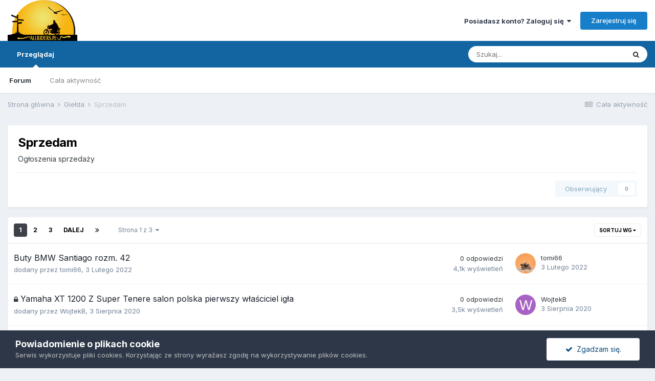

--- FILE ---
content_type: text/html;charset=UTF-8
request_url: https://allriders.pl/forum/forum/26-sprzedam/
body_size: 14345
content:
<!DOCTYPE html>
<html lang="pl-PL" dir="ltr">
	<head>
		<meta charset="utf-8">
        
		<title>Sprzedam - AllRiders.pl - Forum Podróżników Motocyklowych</title>
		
			<script>
  (function(i,s,o,g,r,a,m){i['GoogleAnalyticsObject']=r;i[r]=i[r]||function(){
  (i[r].q=i[r].q||[]).push(arguments)},i[r].l=1*new Date();a=s.createElement(o),
  m=s.getElementsByTagName(o)[0];a.async=1;a.src=g;m.parentNode.insertBefore(a,m)
  })(window,document,'script','//www.google-analytics.com/analytics.js','ga');

  ga('create', 'UA-51631554-1', 'allriders.pl');
  ga('send', 'pageview');

</script>

<!-- Global site tag (gtag.js) - Google Analytics -->
<script async src="https://www.googletagmanager.com/gtag/js?id=G-49KW0VX77Q"></script>
<script>
  window.dataLayer = window.dataLayer || [];
  function gtag(){dataLayer.push(arguments);}
  gtag('js', new Date());

  gtag('config', 'G-49KW0VX77Q');
</script>

<meta name="google-site-verification" content="SKOnyoj83Zk7SKHaT9x1rQBwWedV7Mof9MA_QtleZKI" />
		
		
		
		

	<meta name="viewport" content="width=device-width, initial-scale=1">


	
	
		<meta property="og:image" content="https://allriders.pl/forum/uploads/monthly_2019_03/logo-2362x2362.png.ac7c37d0723a55a1fc98a820894fa7ed.png">
	


	<meta name="twitter:card" content="summary_large_image" />



	
		
	

	
		
			
				<meta name="description" content="Ogłoszenia sprzedaży">
			
		
	

	
		
			
				<meta property="og:title" content="Sprzedam">
			
		
	

	
		
			
				<meta property="og:description" content="Ogłoszenia sprzedaży">
			
		
	

	
		
			
				<meta property="og:url" content="https://allriders.pl/forum/forum/26-sprzedam/">
			
		
	

	
		
			
				<meta property="og:site_name" content="AllRiders.pl - Forum Podróżników Motocyklowych">
			
		
	

	
		
			
				<meta property="og:locale" content="pl_PL">
			
		
	


	
		<link rel="canonical" href="https://allriders.pl/forum/forum/26-sprzedam/" />
	

	
		<link rel="next" href="https://allriders.pl/forum/forum/26-sprzedam/page/2/" />
	

	
		<link rel="last" href="https://allriders.pl/forum/forum/26-sprzedam/page/3/" />
	

<link rel="alternate" type="application/rss+xml" title="Sprzedam ostatnich tematów" href="https://allriders.pl/forum/forum/26-sprzedam.xml/" />


<link rel="manifest" href="https://allriders.pl/forum/manifest.webmanifest/">
<meta name="msapplication-config" content="https://allriders.pl/forum/browserconfig.xml/">
<meta name="msapplication-starturl" content="/">
<meta name="application-name" content="AllRiders.pl - Forum Podróżników Motocyklowych">
<meta name="apple-mobile-web-app-title" content="AllRiders.pl - Forum Podróżników Motocyklowych">

	<meta name="theme-color" content="#ffffff">










<link rel="preload" href="//allriders.pl/forum/applications/core/interface/font/fontawesome-webfont.woff2?v=4.7.0" as="font" crossorigin="anonymous">
		


	
		<link href="https://fonts.googleapis.com/css?family=Inter:300,300i,400,400i,500,700,700i" rel="stylesheet" referrerpolicy="origin">
	



	<link rel='stylesheet' href='https://allriders.pl/forum/uploads/css_built_4/341e4a57816af3ba440d891ca87450ff_framework.css?v=1dbf7e70ba1710343485' media='all'>

	<link rel='stylesheet' href='https://allriders.pl/forum/uploads/css_built_4/05e81b71abe4f22d6eb8d1a929494829_responsive.css?v=1dbf7e70ba1710343485' media='all'>

	<link rel='stylesheet' href='https://allriders.pl/forum/uploads/css_built_4/20446cf2d164adcc029377cb04d43d17_flags.css?v=1dbf7e70ba1710343485' media='all'>

	<link rel='stylesheet' href='https://allriders.pl/forum/uploads/css_built_4/90eb5adf50a8c640f633d47fd7eb1778_core.css?v=1dbf7e70ba1710343485' media='all'>

	<link rel='stylesheet' href='https://allriders.pl/forum/uploads/css_built_4/5a0da001ccc2200dc5625c3f3934497d_core_responsive.css?v=1dbf7e70ba1710343485' media='all'>

	<link rel='stylesheet' href='https://allriders.pl/forum/uploads/css_built_4/62e269ced0fdab7e30e026f1d30ae516_forums.css?v=1dbf7e70ba1710343485' media='all'>

	<link rel='stylesheet' href='https://allriders.pl/forum/uploads/css_built_4/76e62c573090645fb99a15a363d8620e_forums_responsive.css?v=1dbf7e70ba1710343485' media='all'>





<link rel='stylesheet' href='https://allriders.pl/forum/uploads/css_built_4/258adbb6e4f3e83cd3b355f84e3fa002_custom.css?v=1dbf7e70ba1710343485' media='all'>




		
		

	</head>
	<body class='ipsApp ipsApp_front ipsJS_none ipsClearfix' data-controller='core.front.core.app' data-message="" data-pageApp='forums' data-pageLocation='front' data-pageModule='forums' data-pageController='forums' data-pageID='26'  >
		
        

        

		  <a href='#ipsLayout_mainArea' class='ipsHide' title='Przejdź do głównej zawartości tej strony' accesskey='m'>Skocz do zawartości</a>
		<div id='ipsLayout_header' class='ipsClearfix'>
			





			<header>
				<div class='ipsLayout_container'>
					


<a href='https://allriders.pl/forum/' id='elLogo' accesskey='1'><img src="https://allriders.pl/forum/uploads/monthly_2022_08/logo-header.png.295919f97a9af3f18a097c7d3b46283a.png" alt='AllRiders.pl - Forum Podróżników Motocyklowych'></a>

					
						

	<ul id='elUserNav' class='ipsList_inline cSignedOut ipsResponsive_showDesktop'>
		
        
		
        
        
            
            <li id='elSignInLink'>
                <a href='https://allriders.pl/forum/login/' data-ipsMenu-closeOnClick="false" data-ipsMenu id='elUserSignIn'>
                    Posiadasz konto? Zaloguj się &nbsp;<i class='fa fa-caret-down'></i>
                </a>
                
<div id='elUserSignIn_menu' class='ipsMenu ipsMenu_auto ipsHide'>
	<form accept-charset='utf-8' method='post' action='https://allriders.pl/forum/login/'>
		<input type="hidden" name="csrfKey" value="f9cfd8fd7009603b62ad042bf3710479">
		<input type="hidden" name="ref" value="aHR0cHM6Ly9hbGxyaWRlcnMucGwvZm9ydW0vZm9ydW0vMjYtc3ByemVkYW0v">
		<div data-role="loginForm">
			
			
			
				
<div class="ipsPad ipsForm ipsForm_vertical">
	<h4 class="ipsType_sectionHead">Zaloguj się</h4>
	<br><br>
	<ul class='ipsList_reset'>
		<li class="ipsFieldRow ipsFieldRow_noLabel ipsFieldRow_fullWidth">
			
			
				<input type="email" placeholder="Adres e-mail" name="auth" autocomplete="email">
			
		</li>
		<li class="ipsFieldRow ipsFieldRow_noLabel ipsFieldRow_fullWidth">
			<input type="password" placeholder="Hasło" name="password" autocomplete="current-password">
		</li>
		<li class="ipsFieldRow ipsFieldRow_checkbox ipsClearfix">
			<span class="ipsCustomInput">
				<input type="checkbox" name="remember_me" id="remember_me_checkbox" value="1" checked aria-checked="true">
				<span></span>
			</span>
			<div class="ipsFieldRow_content">
				<label class="ipsFieldRow_label" for="remember_me_checkbox">Zapamiętaj mnie</label>
				<span class="ipsFieldRow_desc">Nie polecane na współdzielonych komputerach</span>
			</div>
		</li>
		<li class="ipsFieldRow ipsFieldRow_fullWidth">
			<button type="submit" name="_processLogin" value="usernamepassword" class="ipsButton ipsButton_primary ipsButton_small" id="elSignIn_submit">Zaloguj się</button>
			
				<p class="ipsType_right ipsType_small">
					
						<a href='https://allriders.pl/forum/lostpassword/' data-ipsDialog data-ipsDialog-title='Nie pamiętasz hasła?'>
					
					Nie pamiętasz hasła?</a>
				</p>
			
		</li>
	</ul>
</div>
			
		</div>
	</form>
</div>
            </li>
            
        
		
			<li>
				
					<a href='https://allriders.pl/forum/register/' data-ipsDialog data-ipsDialog-size='narrow' data-ipsDialog-title='Zarejestruj się' id='elRegisterButton' class='ipsButton ipsButton_normal ipsButton_primary'>Zarejestruj się</a>
				
			</li>
		
	</ul>

						
<ul class='ipsMobileHamburger ipsList_reset ipsResponsive_hideDesktop'>
	<li data-ipsDrawer data-ipsDrawer-drawerElem='#elMobileDrawer'>
		<a href='#'>
			
			
				
			
			
			
			<i class='fa fa-navicon'></i>
		</a>
	</li>
</ul>
					
				</div>
			</header>
			

	<nav data-controller='core.front.core.navBar' class=' ipsResponsive_showDesktop'>
		<div class='ipsNavBar_primary ipsLayout_container '>
			<ul data-role="primaryNavBar" class='ipsClearfix'>
				


	
		
		
			
		
		<li class='ipsNavBar_active' data-active id='elNavSecondary_1' data-role="navBarItem" data-navApp="core" data-navExt="CustomItem">
			
			
				<a href="https://allriders.pl/forum/"  data-navItem-id="1" data-navDefault>
					Przeglądaj<span class='ipsNavBar_active__identifier'></span>
				</a>
			
			
				<ul class='ipsNavBar_secondary ' data-role='secondaryNavBar'>
					


	
		
		
			
		
		<li class='ipsNavBar_active' data-active id='elNavSecondary_10' data-role="navBarItem" data-navApp="forums" data-navExt="Forums">
			
			
				<a href="https://allriders.pl/forum/"  data-navItem-id="10" data-navDefault>
					Forum<span class='ipsNavBar_active__identifier'></span>
				</a>
			
			
		</li>
	
	

	
	

	
	

	
	

	
		
		
		<li  id='elNavSecondary_4' data-role="navBarItem" data-navApp="core" data-navExt="AllActivity">
			
			
				<a href="https://allriders.pl/forum/discover/"  data-navItem-id="4" >
					Cała aktywność<span class='ipsNavBar_active__identifier'></span>
				</a>
			
			
		</li>
	
	

	
	

					<li class='ipsHide' id='elNavigationMore_1' data-role='navMore'>
						<a href='#' data-ipsMenu data-ipsMenu-appendTo='#elNavigationMore_1' id='elNavigationMore_1_dropdown'>Więcej <i class='fa fa-caret-down'></i></a>
						<ul class='ipsHide ipsMenu ipsMenu_auto' id='elNavigationMore_1_dropdown_menu' data-role='moreDropdown'></ul>
					</li>
				</ul>
			
		</li>
	
	

				<li class='ipsHide' id='elNavigationMore' data-role='navMore'>
					<a href='#' data-ipsMenu data-ipsMenu-appendTo='#elNavigationMore' id='elNavigationMore_dropdown'>Więcej</a>
					<ul class='ipsNavBar_secondary ipsHide' data-role='secondaryNavBar'>
						<li class='ipsHide' id='elNavigationMore_more' data-role='navMore'>
							<a href='#' data-ipsMenu data-ipsMenu-appendTo='#elNavigationMore_more' id='elNavigationMore_more_dropdown'>Więcej <i class='fa fa-caret-down'></i></a>
							<ul class='ipsHide ipsMenu ipsMenu_auto' id='elNavigationMore_more_dropdown_menu' data-role='moreDropdown'></ul>
						</li>
					</ul>
				</li>
			</ul>
			

	<div id="elSearchWrapper">
		<div id='elSearch' data-controller="core.front.core.quickSearch">
			<form accept-charset='utf-8' action='//allriders.pl/forum/search/?do=quicksearch' method='post'>
                <input type='search' id='elSearchField' placeholder='Szukaj...' name='q' autocomplete='off' aria-label='Szukaj'>
                <details class='cSearchFilter'>
                    <summary class='cSearchFilter__text'></summary>
                    <ul class='cSearchFilter__menu'>
                        
                        <li><label><input type="radio" name="type" value="all" ><span class='cSearchFilter__menuText'>Wszędzie</span></label></li>
                        
                            
                                <li><label><input type="radio" name="type" value='contextual_{&quot;type&quot;:&quot;forums_topic&quot;,&quot;nodes&quot;:26}' checked><span class='cSearchFilter__menuText'>To forum</span></label></li>
                            
                        
                        
                            <li><label><input type="radio" name="type" value="forums_topic"><span class='cSearchFilter__menuText'>Tematy</span></label></li>
                        
                            <li><label><input type="radio" name="type" value="calendar_event"><span class='cSearchFilter__menuText'>Wydarzenia</span></label></li>
                        
                            <li><label><input type="radio" name="type" value="core_members"><span class='cSearchFilter__menuText'>Użytkownicy</span></label></li>
                        
                    </ul>
                </details>
				<button class='cSearchSubmit' type="submit" aria-label='Szukaj'><i class="fa fa-search"></i></button>
			</form>
		</div>
	</div>

		</div>
	</nav>

			
<ul id='elMobileNav' class='ipsResponsive_hideDesktop' data-controller='core.front.core.mobileNav'>
	
		
			
			
				
					<li id='elMobileBreadcrumb'>
						<a href='https://allriders.pl/forum/forum/5-gie%C5%82da/'>
							<span>Giełda</span>
						</a>
					</li>
				
				
			
				
				
			
		
	
	
	
	<li >
		<a data-action="defaultStream" href='https://allriders.pl/forum/discover/'><i class="fa fa-newspaper-o" aria-hidden="true"></i></a>
	</li>

	

	
		<li class='ipsJS_show'>
			<a href='https://allriders.pl/forum/search/'><i class='fa fa-search'></i></a>
		</li>
	
</ul>
		</div>
		<main id='ipsLayout_body' class='ipsLayout_container'>
			<div id='ipsLayout_contentArea'>
				<div id='ipsLayout_contentWrapper'>
					
<nav class='ipsBreadcrumb ipsBreadcrumb_top ipsFaded_withHover'>
	

	<ul class='ipsList_inline ipsPos_right'>
		
		<li >
			<a data-action="defaultStream" class='ipsType_light '  href='https://allriders.pl/forum/discover/'><i class="fa fa-newspaper-o" aria-hidden="true"></i> <span>Cała aktywność</span></a>
		</li>
		
	</ul>

	<ul data-role="breadcrumbList">
		<li>
			<a title="Strona główna" href='https://allriders.pl/forum/'>
				<span>Strona główna <i class='fa fa-angle-right'></i></span>
			</a>
		</li>
		
		
			<li>
				
					<a href='https://allriders.pl/forum/forum/5-gie%C5%82da/'>
						<span>Giełda <i class='fa fa-angle-right' aria-hidden="true"></i></span>
					</a>
				
			</li>
		
			<li>
				
					Sprzedam
				
			</li>
		
	</ul>
</nav>
					
					<div id='ipsLayout_mainArea'>
						
						
						
						

	




						




	
	<div class="ipsPageHeader  ipsBox ipsResponsive_pull ipsPadding ipsClearfix" >
		<header>
			
			<h1 class="ipsType_pageTitle">Sprzedam</h1>
			
				



<div class='ipsType_richText ipsType_normal' data-controller='core.front.core.lightboxedImages' >
<p>Ogłoszenia sprzedaży</p>
</div>

			
			
			
				<hr class='ipsHr ipsResponsive_hidePhone' />
				<div class='ipsClearfix ipsResponsive_hidePhone'>
					<div class='ipsPos_right'>

<div data-followApp='forums' data-followArea='forum' data-followID='26' data-controller='core.front.core.followButton'>
	

	<a href='https://allriders.pl/forum/login/' rel="nofollow" class="ipsFollow ipsPos_middle ipsButton ipsButton_light ipsButton_verySmall ipsButton_disabled" data-role="followButton" data-ipsTooltip title='Zaloguj się, aby obserwować tę zawartość'>
		<span>Obserwujący</span>
		<span class='ipsCommentCount'>0</span>
	</a>

</div></div>
				</div>
			
		</header>
	</div>
	
	

<div data-controller='forums.front.forum.forumPage'>
	<ul class="ipsToolList ipsToolList_horizontal ipsToolList_horizontal--flex ipsClearfix ipsSpacer_both">
		






	</ul>
	
<div class='ipsBox ipsResponsive_pull' data-baseurl='https://allriders.pl/forum/forum/26-sprzedam/' data-resort='listResort' data-tableID='topics'  data-controller='core.global.core.table'>
	
		<h2 class='ipsType_sectionTitle ipsHide ipsType_medium ipsType_reset ipsClear'>52 tematów w tym forum </h2>
	

	
	<div class="ipsButtonBar ipsPad_half ipsClearfix ipsClear">
		

		<ul class="ipsButtonRow ipsPos_right ipsClearfix">
			
				<li>
					<a href="#elSortByMenu_menu" id="elSortByMenu_40ef44d754a2c3d388833533d5d8b511" data-role='sortButton' data-ipsMenu data-ipsMenu-activeClass="ipsButtonRow_active" data-ipsMenu-selectable="radio">Sortuj wg <i class="fa fa-caret-down"></i></a>
					<ul class="ipsMenu ipsMenu_auto ipsMenu_withStem ipsMenu_selectable ipsHide" id="elSortByMenu_40ef44d754a2c3d388833533d5d8b511_menu">
						
						
							<li class="ipsMenu_item ipsMenu_itemChecked" data-ipsMenuValue="last_post" data-sortDirection='desc'><a href="https://allriders.pl/forum/forum/26-sprzedam/?sortby=last_post&amp;sortdirection=desc" rel="nofollow">Ostatnio zaktualizowanych</a></li>
						
							<li class="ipsMenu_item " data-ipsMenuValue="title" data-sortDirection='asc'><a href="https://allriders.pl/forum/forum/26-sprzedam/?sortby=title&amp;sortdirection=asc" rel="nofollow">Tytułu</a></li>
						
							<li class="ipsMenu_item " data-ipsMenuValue="start_date" data-sortDirection='desc'><a href="https://allriders.pl/forum/forum/26-sprzedam/?sortby=start_date&amp;sortdirection=desc" rel="nofollow">Daty rozpoczęcia</a></li>
						
							<li class="ipsMenu_item " data-ipsMenuValue="views" data-sortDirection='desc'><a href="https://allriders.pl/forum/forum/26-sprzedam/?sortby=views&amp;sortdirection=desc" rel="nofollow">Ilości wyświetleń</a></li>
						
							<li class="ipsMenu_item " data-ipsMenuValue="posts" data-sortDirection='desc'><a href="https://allriders.pl/forum/forum/26-sprzedam/?sortby=posts&amp;sortdirection=desc" rel="nofollow">Ilości odpowiedzi</a></li>
						
						
							<li class="ipsMenu_item " data-noSelect="true">
								<a href='https://allriders.pl/forum/forum/26-sprzedam/?advancedSearchForm=1&amp;sortby=forums_topics.last_post&amp;sortdirection=DESC' rel="nofollow" data-ipsDialog data-ipsDialog-title='Własne sortowanie'>Podaj zakres dat</a>
							</li>
						
					</ul>
				</li>
			
				
		</ul>
		


		<div data-role="tablePagination" >
			


	
	<ul class='ipsPagination' id='elPagination_8c825b812f368fd8692f29bc66fbb5ac_952196104' data-ipsPagination-seoPagination='true' data-pages='3' data-ipsPagination  data-ipsPagination-pages="3" data-ipsPagination-perPage='25'>
		
			
				<li class='ipsPagination_first ipsPagination_inactive'><a href='https://allriders.pl/forum/forum/26-sprzedam/' rel="first" data-page='1' data-ipsTooltip title='Pierwsza strona'><i class='fa fa-angle-double-left'></i></a></li>
				<li class='ipsPagination_prev ipsPagination_inactive'><a href='https://allriders.pl/forum/forum/26-sprzedam/' rel="prev" data-page='0' data-ipsTooltip title='Poprzednia strona'>Poprzednia</a></li>
			
			<li class='ipsPagination_page ipsPagination_active'><a href='https://allriders.pl/forum/forum/26-sprzedam/' data-page='1'>1</a></li>
			
				
					<li class='ipsPagination_page'><a href='https://allriders.pl/forum/forum/26-sprzedam/page/2/' data-page='2'>2</a></li>
				
					<li class='ipsPagination_page'><a href='https://allriders.pl/forum/forum/26-sprzedam/page/3/' data-page='3'>3</a></li>
				
				<li class='ipsPagination_next'><a href='https://allriders.pl/forum/forum/26-sprzedam/page/2/' rel="next" data-page='2' data-ipsTooltip title='Następna strona'>Dalej</a></li>
				<li class='ipsPagination_last'><a href='https://allriders.pl/forum/forum/26-sprzedam/page/3/' rel="last" data-page='3' data-ipsTooltip title='Ostatnia strona'><i class='fa fa-angle-double-right'></i></a></li>
			
			
				<li class='ipsPagination_pageJump'>
					<a href='#' data-ipsMenu data-ipsMenu-closeOnClick='false' data-ipsMenu-appendTo='#elPagination_8c825b812f368fd8692f29bc66fbb5ac_952196104' id='elPagination_8c825b812f368fd8692f29bc66fbb5ac_952196104_jump'>Strona 1 z 3  &nbsp;<i class='fa fa-caret-down'></i></a>
					<div class='ipsMenu ipsMenu_narrow ipsPadding ipsHide' id='elPagination_8c825b812f368fd8692f29bc66fbb5ac_952196104_jump_menu'>
						<form accept-charset='utf-8' method='post' action='https://allriders.pl/forum/forum/26-sprzedam/' data-role="pageJump" data-baseUrl='#'>
							<ul class='ipsForm ipsForm_horizontal'>
								<li class='ipsFieldRow'>
									<input type='number' min='1' max='3' placeholder='Numer strony' class='ipsField_fullWidth' name='page'>
								</li>
								<li class='ipsFieldRow ipsFieldRow_fullWidth'>
									<input type='submit' class='ipsButton_fullWidth ipsButton ipsButton_verySmall ipsButton_primary' value='Idź'>
								</li>
							</ul>
						</form>
					</div>
				</li>
			
		
	</ul>

		</div>
	</div>
	
	
		
			<ol class='ipsClear ipsDataList cForumTopicTable  cTopicList ' id='elTable_40ef44d754a2c3d388833533d5d8b511' data-role="tableRows">
				


	
	

	
	

	
	

	
	

	
	

	
	

	
	

	
	

	
	

	
	

	
	

	
	

	
	

	
	

	
	

	
	

	
	

	
	

	
	

	
	

	
	

	
	

	
	

	
	

	
	


	
	
		
		
		
		
			<li class="ipsDataItem ipsDataItem_responsivePhoto     " data-rowID='801' data-location='' data-controller='forums.front.forum.topicRow'>
				
				<div class='ipsDataItem_main'>
					
					<h4 class='ipsDataItem_title ipsContained_container'>
						
						
						
						

						
						
						
										
												

						<span class='ipsType_break ipsContained'>
							<a href='https://allriders.pl/forum/topic/801-buty-bmw-santiago-rozm-42/' class='' title='Buty BMW Santiago rozm. 42 '  data-ipsHover data-ipsHover-target='https://allriders.pl/forum/topic/801-buty-bmw-santiago-rozm-42/?preview=1' data-ipsHover-timeout='1.5'>
								<span>
									Buty BMW Santiago rozm. 42
								</span>
							</a>
						</span>
						
					</h4>
					<span data-role="activeUsers"></span>
					<div class='ipsDataItem_meta ipsType_reset ipsType_light ipsType_blendLinks'>
						<span>
							dodany przez <span itemprop='name'>


<a href='https://allriders.pl/forum/profile/151-tomi66/' rel="nofollow" data-ipsHover data-ipsHover-width='370' data-ipsHover-target='https://allriders.pl/forum/profile/151-tomi66/?do=hovercard&amp;referrer=https%253A%252F%252Fallriders.pl%252Fforum%252Fforum%252F26-sprzedam%252F' title="Przejdź do profilu tomi66" class="ipsType_break">tomi66</a></span>, 
						</span><time datetime='2022-02-03T10:45:59Z' title='2022.02.03 10:45 ' data-short='3 l '>3 Lutego 2022</time>
						
						
					</div>
				</div>
				<ul class='ipsDataItem_stats'>
					
					
						<li  data-statType='forums_comments'>
							<span class='ipsDataItem_stats_number'>0</span>
							<span class='ipsDataItem_stats_type'> odpowiedzi</span>
							
						</li>
					
						<li class='ipsType_light' data-statType='num_views'>
							<span class='ipsDataItem_stats_number'>4,1k</span>
							<span class='ipsDataItem_stats_type'> wyświetleń</span>
							
						</li>
					
					
				</ul>
				<ul class='ipsDataItem_lastPoster ipsDataItem_withPhoto ipsType_blendLinks'>
					<li>
						
							


	<a href="https://allriders.pl/forum/profile/151-tomi66/" rel="nofollow" data-ipsHover data-ipsHover-width="370" data-ipsHover-target="https://allriders.pl/forum/profile/151-tomi66/?do=hovercard" class="ipsUserPhoto ipsUserPhoto_tiny" title="Przejdź do profilu tomi66">
		<img src='https://allriders.pl/forum/uploads/profile/photo-thumb-151.jpg' alt='tomi66' loading="lazy">
	</a>

						
					</li>
					<li>
						
							
								


<a href='https://allriders.pl/forum/profile/151-tomi66/' rel="nofollow" data-ipsHover data-ipsHover-width='370' data-ipsHover-target='https://allriders.pl/forum/profile/151-tomi66/?do=hovercard&amp;referrer=https%253A%252F%252Fallriders.pl%252Fforum%252Fforum%252F26-sprzedam%252F' title="Przejdź do profilu tomi66" class="ipsType_break">tomi66</a>
							
						
					</li>
					<li class="ipsType_light">
						<a href='https://allriders.pl/forum/topic/801-buty-bmw-santiago-rozm-42/' title='Go to last post' class='ipsType_blendLinks'>
							<time datetime='2022-02-03T10:45:59Z' title='2022.02.03 10:45 ' data-short='3 l '>3 Lutego 2022</time>
						</a>
					</li>
				</ul>
				
			</li>
		
	
		
		
		
		
			<li class="ipsDataItem ipsDataItem_responsivePhoto     " data-rowID='769' data-location='' data-controller='forums.front.forum.topicRow'>
				
				<div class='ipsDataItem_main'>
					
					<h4 class='ipsDataItem_title ipsContained_container'>
						
							<span>
								<i class='ipsType_medium fa fa-lock' data-ipsTooltip title='Ten temat jest zamknięty'></i>
							</span>	
							
						
						
						
						

						
						
						
										
												

						<span class='ipsType_break ipsContained'>
							<a href='https://allriders.pl/forum/topic/769-yamaha-xt-1200-z-super-tenere-salon-polska-pierwszy-w%C5%82a%C5%9Bciciel-ig%C5%82a/' class='' title='Yamaha XT 1200 Z Super Tenere salon polska pierwszy właściciel igła '  data-ipsHover data-ipsHover-target='https://allriders.pl/forum/topic/769-yamaha-xt-1200-z-super-tenere-salon-polska-pierwszy-w%C5%82a%C5%9Bciciel-ig%C5%82a/?preview=1' data-ipsHover-timeout='1.5'>
								<span>
									Yamaha XT 1200 Z Super Tenere salon polska pierwszy właściciel igła
								</span>
							</a>
						</span>
						
					</h4>
					<span data-role="activeUsers"></span>
					<div class='ipsDataItem_meta ipsType_reset ipsType_light ipsType_blendLinks'>
						<span>
							dodany przez <span itemprop='name'>


<a href='https://allriders.pl/forum/profile/78-wojtekb/' rel="nofollow" data-ipsHover data-ipsHover-width='370' data-ipsHover-target='https://allriders.pl/forum/profile/78-wojtekb/?do=hovercard&amp;referrer=https%253A%252F%252Fallriders.pl%252Fforum%252Fforum%252F26-sprzedam%252F' title="Przejdź do profilu WojtekB" class="ipsType_break">WojtekB</a></span>, 
						</span><time datetime='2020-08-03T18:34:41Z' title='2020.08.03 18:34 ' data-short='5 l '>3 Sierpnia 2020</time>
						
						
					</div>
				</div>
				<ul class='ipsDataItem_stats'>
					
					
						<li  data-statType='forums_comments'>
							<span class='ipsDataItem_stats_number'>0</span>
							<span class='ipsDataItem_stats_type'> odpowiedzi</span>
							
						</li>
					
						<li class='ipsType_light' data-statType='num_views'>
							<span class='ipsDataItem_stats_number'>3,5k</span>
							<span class='ipsDataItem_stats_type'> wyświetleń</span>
							
						</li>
					
					
				</ul>
				<ul class='ipsDataItem_lastPoster ipsDataItem_withPhoto ipsType_blendLinks'>
					<li>
						
							


	<a href="https://allriders.pl/forum/profile/78-wojtekb/" rel="nofollow" data-ipsHover data-ipsHover-width="370" data-ipsHover-target="https://allriders.pl/forum/profile/78-wojtekb/?do=hovercard" class="ipsUserPhoto ipsUserPhoto_tiny" title="Przejdź do profilu WojtekB">
		<img src='data:image/svg+xml,%3Csvg%20xmlns%3D%22http%3A%2F%2Fwww.w3.org%2F2000%2Fsvg%22%20viewBox%3D%220%200%201024%201024%22%20style%3D%22background%3A%23a762c4%22%3E%3Cg%3E%3Ctext%20text-anchor%3D%22middle%22%20dy%3D%22.35em%22%20x%3D%22512%22%20y%3D%22512%22%20fill%3D%22%23ffffff%22%20font-size%3D%22700%22%20font-family%3D%22-apple-system%2C%20BlinkMacSystemFont%2C%20Roboto%2C%20Helvetica%2C%20Arial%2C%20sans-serif%22%3EW%3C%2Ftext%3E%3C%2Fg%3E%3C%2Fsvg%3E' alt='WojtekB' loading="lazy">
	</a>

						
					</li>
					<li>
						
							
								


<a href='https://allriders.pl/forum/profile/78-wojtekb/' rel="nofollow" data-ipsHover data-ipsHover-width='370' data-ipsHover-target='https://allriders.pl/forum/profile/78-wojtekb/?do=hovercard&amp;referrer=https%253A%252F%252Fallriders.pl%252Fforum%252Fforum%252F26-sprzedam%252F' title="Przejdź do profilu WojtekB" class="ipsType_break">WojtekB</a>
							
						
					</li>
					<li class="ipsType_light">
						<a href='https://allriders.pl/forum/topic/769-yamaha-xt-1200-z-super-tenere-salon-polska-pierwszy-w%C5%82a%C5%9Bciciel-ig%C5%82a/' title='Go to last post' class='ipsType_blendLinks'>
							<time datetime='2020-08-03T18:34:41Z' title='2020.08.03 18:34 ' data-short='5 l '>3 Sierpnia 2020</time>
						</a>
					</li>
				</ul>
				
			</li>
		
	
		
		
		
		
			<li class="ipsDataItem ipsDataItem_responsivePhoto     " data-rowID='737' data-location='' data-controller='forums.front.forum.topicRow'>
				
				<div class='ipsDataItem_main'>
					
					<h4 class='ipsDataItem_title ipsContained_container'>
						
						
						
						

						
						
						
										
												

						<span class='ipsType_break ipsContained'>
							<a href='https://allriders.pl/forum/topic/737-magnes-%C5%9Blimkanadajnika-triumph-955i-alu-zamiennik/' class='' title='Magnes ślimka,nadajnika TRIUMPH 955i alu zamiennik '  data-ipsHover data-ipsHover-target='https://allriders.pl/forum/topic/737-magnes-%C5%9Blimkanadajnika-triumph-955i-alu-zamiennik/?preview=1' data-ipsHover-timeout='1.5'>
								<span>
									Magnes ślimka,nadajnika TRIUMPH 955i alu zamiennik
								</span>
							</a>
						</span>
						
					</h4>
					<span data-role="activeUsers"></span>
					<div class='ipsDataItem_meta ipsType_reset ipsType_light ipsType_blendLinks'>
						<span>
							dodany przez <span itemprop='name'>


<a href='https://allriders.pl/forum/profile/305-old1977/' rel="nofollow" data-ipsHover data-ipsHover-width='370' data-ipsHover-target='https://allriders.pl/forum/profile/305-old1977/?do=hovercard&amp;referrer=https%253A%252F%252Fallriders.pl%252Fforum%252Fforum%252F26-sprzedam%252F' title="Przejdź do profilu old1977" class="ipsType_break">old1977</a></span>, 
						</span><time datetime='2019-12-25T13:25:13Z' title='2019.12.25 13:25 ' data-short='6 l '>25 Grudnia 2019</time>
						
						
					</div>
				</div>
				<ul class='ipsDataItem_stats'>
					
					
						<li  data-statType='forums_comments'>
							<span class='ipsDataItem_stats_number'>0</span>
							<span class='ipsDataItem_stats_type'> odpowiedzi</span>
							
						</li>
					
						<li class='ipsType_light' data-statType='num_views'>
							<span class='ipsDataItem_stats_number'>1,8k</span>
							<span class='ipsDataItem_stats_type'> wyświetleń</span>
							
						</li>
					
					
				</ul>
				<ul class='ipsDataItem_lastPoster ipsDataItem_withPhoto ipsType_blendLinks'>
					<li>
						
							


	<a href="https://allriders.pl/forum/profile/305-old1977/" rel="nofollow" data-ipsHover data-ipsHover-width="370" data-ipsHover-target="https://allriders.pl/forum/profile/305-old1977/?do=hovercard" class="ipsUserPhoto ipsUserPhoto_tiny" title="Przejdź do profilu old1977">
		<img src='https://allriders.pl/forum/uploads/monthly_2018_03/husarz.thumb.jpg.8c9bdfefefd19aa9ba4b43b143d224f8.jpg' alt='old1977' loading="lazy">
	</a>

						
					</li>
					<li>
						
							
								


<a href='https://allriders.pl/forum/profile/305-old1977/' rel="nofollow" data-ipsHover data-ipsHover-width='370' data-ipsHover-target='https://allriders.pl/forum/profile/305-old1977/?do=hovercard&amp;referrer=https%253A%252F%252Fallriders.pl%252Fforum%252Fforum%252F26-sprzedam%252F' title="Przejdź do profilu old1977" class="ipsType_break">old1977</a>
							
						
					</li>
					<li class="ipsType_light">
						<a href='https://allriders.pl/forum/topic/737-magnes-%C5%9Blimkanadajnika-triumph-955i-alu-zamiennik/' title='Go to last post' class='ipsType_blendLinks'>
							<time datetime='2019-12-25T13:25:13Z' title='2019.12.25 13:25 ' data-short='6 l '>25 Grudnia 2019</time>
						</a>
					</li>
				</ul>
				
			</li>
		
	
		
		
		
		
			<li class="ipsDataItem ipsDataItem_responsivePhoto     " data-rowID='724' data-location='' data-controller='forums.front.forum.topicRow'>
				
				<div class='ipsDataItem_main'>
					
					<h4 class='ipsDataItem_title ipsContained_container'>
						
						
						
						

						
						
						
										
												

						<span class='ipsType_break ipsContained'>
							<a href='https://allriders.pl/forum/topic/724-s-opony-motocyklowe-metzeler-tourance-next-11080r19-15070r17/' class='' title='[S] Opony motocyklowe Metzeler Tourance NEXT 110/80R19 + 150/70R17 '  data-ipsHover data-ipsHover-target='https://allriders.pl/forum/topic/724-s-opony-motocyklowe-metzeler-tourance-next-11080r19-15070r17/?preview=1' data-ipsHover-timeout='1.5'>
								<span>
									[S] Opony motocyklowe Metzeler Tourance NEXT 110/80R19 + 150/70R17
								</span>
							</a>
						</span>
						
					</h4>
					<span data-role="activeUsers"></span>
					<div class='ipsDataItem_meta ipsType_reset ipsType_light ipsType_blendLinks'>
						<span>
							dodany przez <span itemprop='name'>


<a href='https://allriders.pl/forum/profile/1-hermes/' rel="nofollow" data-ipsHover data-ipsHover-width='370' data-ipsHover-target='https://allriders.pl/forum/profile/1-hermes/?do=hovercard&amp;referrer=https%253A%252F%252Fallriders.pl%252Fforum%252Fforum%252F26-sprzedam%252F' title="Przejdź do profilu Hermes" class="ipsType_break">Hermes</a></span>, 
						</span><time datetime='2019-07-29T10:40:39Z' title='2019.07.29 10:40 ' data-short='6 l '>29 Lipca 2019</time>
						
						
					</div>
				</div>
				<ul class='ipsDataItem_stats'>
					
					
						<li  data-statType='forums_comments'>
							<span class='ipsDataItem_stats_number'>1</span>
							<span class='ipsDataItem_stats_type'> odpowiedź</span>
							
						</li>
					
						<li class='ipsType_light' data-statType='num_views'>
							<span class='ipsDataItem_stats_number'>1,4k</span>
							<span class='ipsDataItem_stats_type'> wyświetleń</span>
							
						</li>
					
					
				</ul>
				<ul class='ipsDataItem_lastPoster ipsDataItem_withPhoto ipsType_blendLinks'>
					<li>
						
							


	<a href="https://allriders.pl/forum/profile/1-hermes/" rel="nofollow" data-ipsHover data-ipsHover-width="370" data-ipsHover-target="https://allriders.pl/forum/profile/1-hermes/?do=hovercard" class="ipsUserPhoto ipsUserPhoto_tiny" title="Przejdź do profilu Hermes">
		<img src='https://allriders.pl/forum/uploads/profile/photo-thumb-1.jpg' alt='Hermes' loading="lazy">
	</a>

						
					</li>
					<li>
						
							
								


<a href='https://allriders.pl/forum/profile/1-hermes/' rel="nofollow" data-ipsHover data-ipsHover-width='370' data-ipsHover-target='https://allriders.pl/forum/profile/1-hermes/?do=hovercard&amp;referrer=https%253A%252F%252Fallriders.pl%252Fforum%252Fforum%252F26-sprzedam%252F' title="Przejdź do profilu Hermes" class="ipsType_break">Hermes</a>
							
						
					</li>
					<li class="ipsType_light">
						<a href='https://allriders.pl/forum/topic/724-s-opony-motocyklowe-metzeler-tourance-next-11080r19-15070r17/' title='Go to last post' class='ipsType_blendLinks'>
							<time datetime='2019-07-30T06:35:39Z' title='2019.07.30 06:35 ' data-short='6 l '>30 Lipca 2019</time>
						</a>
					</li>
				</ul>
				
			</li>
		
	
		
		
		
		
			<li class="ipsDataItem ipsDataItem_responsivePhoto     " data-rowID='688' data-location='' data-controller='forums.front.forum.topicRow'>
				
				<div class='ipsDataItem_main'>
					
					<h4 class='ipsDataItem_title ipsContained_container'>
						
						
						
						

						
						
						
										
												

						<span class='ipsType_break ipsContained'>
							<a href='https://allriders.pl/forum/topic/688-s-sprzedam-triumph-tiger-800xc/' class='' title='[S] Sprzedam Triumph Tiger 800XC '  data-ipsHover data-ipsHover-target='https://allriders.pl/forum/topic/688-s-sprzedam-triumph-tiger-800xc/?preview=1' data-ipsHover-timeout='1.5'>
								<span>
									[S] Sprzedam Triumph Tiger 800XC
								</span>
							</a>
						</span>
						
					</h4>
					<span data-role="activeUsers"></span>
					<div class='ipsDataItem_meta ipsType_reset ipsType_light ipsType_blendLinks'>
						<span>
							dodany przez <span itemprop='name'>


<a href='https://allriders.pl/forum/profile/344-darkom/' rel="nofollow" data-ipsHover data-ipsHover-width='370' data-ipsHover-target='https://allriders.pl/forum/profile/344-darkom/?do=hovercard&amp;referrer=https%253A%252F%252Fallriders.pl%252Fforum%252Fforum%252F26-sprzedam%252F' title="Przejdź do profilu DARKOM" class="ipsType_break">DARKOM</a></span>, 
						</span><time datetime='2019-02-23T21:43:44Z' title='2019.02.23 21:43 ' data-short='6 l '>23 Lutego 2019</time>
						
						
					</div>
				</div>
				<ul class='ipsDataItem_stats'>
					
					
						<li  data-statType='forums_comments'>
							<span class='ipsDataItem_stats_number'>0</span>
							<span class='ipsDataItem_stats_type'> odpowiedzi</span>
							
						</li>
					
						<li class='ipsType_light' data-statType='num_views'>
							<span class='ipsDataItem_stats_number'>1,6k</span>
							<span class='ipsDataItem_stats_type'> wyświetleń</span>
							
						</li>
					
					
				</ul>
				<ul class='ipsDataItem_lastPoster ipsDataItem_withPhoto ipsType_blendLinks'>
					<li>
						
							


	<a href="https://allriders.pl/forum/profile/344-darkom/" rel="nofollow" data-ipsHover data-ipsHover-width="370" data-ipsHover-target="https://allriders.pl/forum/profile/344-darkom/?do=hovercard" class="ipsUserPhoto ipsUserPhoto_tiny" title="Przejdź do profilu DARKOM">
		<img src='https://allriders.pl/forum/uploads/monthly_2020_02/imported-photo-344.thumb.jpeg.cc9abcf3fc1d785b019ebf22eaeff1f2.jpeg' alt='DARKOM' loading="lazy">
	</a>

						
					</li>
					<li>
						
							
								


<a href='https://allriders.pl/forum/profile/344-darkom/' rel="nofollow" data-ipsHover data-ipsHover-width='370' data-ipsHover-target='https://allriders.pl/forum/profile/344-darkom/?do=hovercard&amp;referrer=https%253A%252F%252Fallriders.pl%252Fforum%252Fforum%252F26-sprzedam%252F' title="Przejdź do profilu DARKOM" class="ipsType_break">DARKOM</a>
							
						
					</li>
					<li class="ipsType_light">
						<a href='https://allriders.pl/forum/topic/688-s-sprzedam-triumph-tiger-800xc/' title='Go to last post' class='ipsType_blendLinks'>
							<time datetime='2019-02-23T21:43:44Z' title='2019.02.23 21:43 ' data-short='6 l '>23 Lutego 2019</time>
						</a>
					</li>
				</ul>
				
			</li>
		
	
		
		
		
		
			<li class="ipsDataItem ipsDataItem_responsivePhoto     " data-rowID='684' data-location='' data-controller='forums.front.forum.topicRow'>
				
				<div class='ipsDataItem_main'>
					
					<h4 class='ipsDataItem_title ipsContained_container'>
						
						
						
						

						
						
						
										
												

						<span class='ipsType_break ipsContained'>
							<a href='https://allriders.pl/forum/topic/684-sprzedam-honda-nc750x-2014-salon-polska/' class='' title='sprzedam honda nc750x 2014 - salon Polska '  data-ipsHover data-ipsHover-target='https://allriders.pl/forum/topic/684-sprzedam-honda-nc750x-2014-salon-polska/?preview=1' data-ipsHover-timeout='1.5'>
								<span>
									sprzedam honda nc750x 2014 - salon Polska
								</span>
							</a>
						</span>
						
					</h4>
					<span data-role="activeUsers"></span>
					<div class='ipsDataItem_meta ipsType_reset ipsType_light ipsType_blendLinks'>
						<span>
							dodany przez <span itemprop='name'>


<a href='https://allriders.pl/forum/profile/343-robson/' rel="nofollow" data-ipsHover data-ipsHover-width='370' data-ipsHover-target='https://allriders.pl/forum/profile/343-robson/?do=hovercard&amp;referrer=https%253A%252F%252Fallriders.pl%252Fforum%252Fforum%252F26-sprzedam%252F' title="Przejdź do profilu robson" class="ipsType_break">robson</a></span>, 
						</span><time datetime='2019-02-08T19:30:07Z' title='2019.02.08 19:30 ' data-short='6 l '>8 Lutego 2019</time>
						
						
							&nbsp;&nbsp;
							


	
		<ul class='ipsTags ipsTags_inline ipsList_inline  ipsGap:1 ipsGap_row:0'>
			
				
					
						

<li >
	
	<a href="https://allriders.pl/forum/tags/honda/" class='ipsTag' title="Znajdź inną zawartość z tagiem 'honda'" rel="tag" data-tag-label="honda"><span>honda</span></a>
	
</li>
					
				
					
						

<li >
	
	<a href="https://allriders.pl/forum/tags/nc750x/" class='ipsTag' title="Znajdź inną zawartość z tagiem 'nc750x'" rel="tag" data-tag-label="nc750x"><span>nc750x</span></a>
	
</li>
					
				
			
			
		</ul>
	

						
					</div>
				</div>
				<ul class='ipsDataItem_stats'>
					
					
						<li  data-statType='forums_comments'>
							<span class='ipsDataItem_stats_number'>0</span>
							<span class='ipsDataItem_stats_type'> odpowiedzi</span>
							
						</li>
					
						<li class='ipsType_light' data-statType='num_views'>
							<span class='ipsDataItem_stats_number'>1,4k</span>
							<span class='ipsDataItem_stats_type'> wyświetleń</span>
							
						</li>
					
					
				</ul>
				<ul class='ipsDataItem_lastPoster ipsDataItem_withPhoto ipsType_blendLinks'>
					<li>
						
							


	<a href="https://allriders.pl/forum/profile/343-robson/" rel="nofollow" data-ipsHover data-ipsHover-width="370" data-ipsHover-target="https://allriders.pl/forum/profile/343-robson/?do=hovercard" class="ipsUserPhoto ipsUserPhoto_tiny" title="Przejdź do profilu robson">
		<img src='data:image/svg+xml,%3Csvg%20xmlns%3D%22http%3A%2F%2Fwww.w3.org%2F2000%2Fsvg%22%20viewBox%3D%220%200%201024%201024%22%20style%3D%22background%3A%23b262c4%22%3E%3Cg%3E%3Ctext%20text-anchor%3D%22middle%22%20dy%3D%22.35em%22%20x%3D%22512%22%20y%3D%22512%22%20fill%3D%22%23ffffff%22%20font-size%3D%22700%22%20font-family%3D%22-apple-system%2C%20BlinkMacSystemFont%2C%20Roboto%2C%20Helvetica%2C%20Arial%2C%20sans-serif%22%3ER%3C%2Ftext%3E%3C%2Fg%3E%3C%2Fsvg%3E' alt='robson' loading="lazy">
	</a>

						
					</li>
					<li>
						
							
								


<a href='https://allriders.pl/forum/profile/343-robson/' rel="nofollow" data-ipsHover data-ipsHover-width='370' data-ipsHover-target='https://allriders.pl/forum/profile/343-robson/?do=hovercard&amp;referrer=https%253A%252F%252Fallriders.pl%252Fforum%252Fforum%252F26-sprzedam%252F' title="Przejdź do profilu robson" class="ipsType_break">robson</a>
							
						
					</li>
					<li class="ipsType_light">
						<a href='https://allriders.pl/forum/topic/684-sprzedam-honda-nc750x-2014-salon-polska/' title='Go to last post' class='ipsType_blendLinks'>
							<time datetime='2019-02-08T19:30:07Z' title='2019.02.08 19:30 ' data-short='6 l '>8 Lutego 2019</time>
						</a>
					</li>
				</ul>
				
			</li>
		
	
		
		
		
		
			<li class="ipsDataItem ipsDataItem_responsivePhoto     " data-rowID='673' data-location='' data-controller='forums.front.forum.topicRow'>
				
				<div class='ipsDataItem_main'>
					
					<h4 class='ipsDataItem_title ipsContained_container'>
						
						
						
						

						
						
						
										
												

						<span class='ipsType_break ipsContained'>
							<a href='https://allriders.pl/forum/topic/673-shonda-transalp-600-pd10/' class='' title='[S]Honda transalp 600 PD10 '  data-ipsHover data-ipsHover-target='https://allriders.pl/forum/topic/673-shonda-transalp-600-pd10/?preview=1' data-ipsHover-timeout='1.5'>
								<span>
									[S]Honda transalp 600 PD10
								</span>
							</a>
						</span>
						
					</h4>
					<span data-role="activeUsers"></span>
					<div class='ipsDataItem_meta ipsType_reset ipsType_light ipsType_blendLinks'>
						<span>
							dodany przez <span itemprop='name'>


<a href='https://allriders.pl/forum/profile/66-szczepan/' rel="nofollow" data-ipsHover data-ipsHover-width='370' data-ipsHover-target='https://allriders.pl/forum/profile/66-szczepan/?do=hovercard&amp;referrer=https%253A%252F%252Fallriders.pl%252Fforum%252Fforum%252F26-sprzedam%252F' title="Przejdź do profilu szczepan" class="ipsType_break">szczepan</a></span>, 
						</span><time datetime='2019-01-07T12:22:55Z' title='2019.01.07 12:22 ' data-short='7 l '>7 Stycznia 2019</time>
						
						
					</div>
				</div>
				<ul class='ipsDataItem_stats'>
					
					
						<li  data-statType='forums_comments'>
							<span class='ipsDataItem_stats_number'>6</span>
							<span class='ipsDataItem_stats_type'> odpowiedzi</span>
							
						</li>
					
						<li class='ipsType_light' data-statType='num_views'>
							<span class='ipsDataItem_stats_number'>2,5k</span>
							<span class='ipsDataItem_stats_type'> wyświetleń</span>
							
						</li>
					
					
				</ul>
				<ul class='ipsDataItem_lastPoster ipsDataItem_withPhoto ipsType_blendLinks'>
					<li>
						
							


	<a href="https://allriders.pl/forum/profile/66-szczepan/" rel="nofollow" data-ipsHover data-ipsHover-width="370" data-ipsHover-target="https://allriders.pl/forum/profile/66-szczepan/?do=hovercard" class="ipsUserPhoto ipsUserPhoto_tiny" title="Przejdź do profilu szczepan">
		<img src='data:image/svg+xml,%3Csvg%20xmlns%3D%22http%3A%2F%2Fwww.w3.org%2F2000%2Fsvg%22%20viewBox%3D%220%200%201024%201024%22%20style%3D%22background%3A%2399c462%22%3E%3Cg%3E%3Ctext%20text-anchor%3D%22middle%22%20dy%3D%22.35em%22%20x%3D%22512%22%20y%3D%22512%22%20fill%3D%22%23ffffff%22%20font-size%3D%22700%22%20font-family%3D%22-apple-system%2C%20BlinkMacSystemFont%2C%20Roboto%2C%20Helvetica%2C%20Arial%2C%20sans-serif%22%3ES%3C%2Ftext%3E%3C%2Fg%3E%3C%2Fsvg%3E' alt='szczepan' loading="lazy">
	</a>

						
					</li>
					<li>
						
							
								


<a href='https://allriders.pl/forum/profile/66-szczepan/' rel="nofollow" data-ipsHover data-ipsHover-width='370' data-ipsHover-target='https://allriders.pl/forum/profile/66-szczepan/?do=hovercard&amp;referrer=https%253A%252F%252Fallriders.pl%252Fforum%252Fforum%252F26-sprzedam%252F' title="Przejdź do profilu szczepan" class="ipsType_break">szczepan</a>
							
						
					</li>
					<li class="ipsType_light">
						<a href='https://allriders.pl/forum/topic/673-shonda-transalp-600-pd10/' title='Go to last post' class='ipsType_blendLinks'>
							<time datetime='2019-02-06T19:14:36Z' title='2019.02.06 19:14 ' data-short='6 l '>6 Lutego 2019</time>
						</a>
					</li>
				</ul>
				
			</li>
		
	
		
		
		
		
			<li class="ipsDataItem ipsDataItem_responsivePhoto     " data-rowID='660' data-location='' data-controller='forums.front.forum.topicRow'>
				
				<div class='ipsDataItem_main'>
					
					<h4 class='ipsDataItem_title ipsContained_container'>
						
						
						
						

						
						
						
										
												

						<span class='ipsType_break ipsContained'>
							<a href='https://allriders.pl/forum/topic/660-s-transalp-700/' class='' title='[S] Transalp 700 '  data-ipsHover data-ipsHover-target='https://allriders.pl/forum/topic/660-s-transalp-700/?preview=1' data-ipsHover-timeout='1.5'>
								<span>
									[S] Transalp 700
								</span>
							</a>
						</span>
						
					</h4>
					<span data-role="activeUsers"></span>
					<div class='ipsDataItem_meta ipsType_reset ipsType_light ipsType_blendLinks'>
						<span>
							dodany przez <span itemprop='name'>


<a href='https://allriders.pl/forum/profile/331-%C5%BC%C3%B3%C5%82wik/' rel="nofollow" data-ipsHover data-ipsHover-width='370' data-ipsHover-target='https://allriders.pl/forum/profile/331-%C5%BC%C3%B3%C5%82wik/?do=hovercard&amp;referrer=https%253A%252F%252Fallriders.pl%252Fforum%252Fforum%252F26-sprzedam%252F' title="Przejdź do profilu Żółwik" class="ipsType_break">Żółwik</a></span>, 
						</span><time datetime='2018-10-18T18:23:50Z' title='2018.10.18 18:23 ' data-short='7 l '>18 Października 2018</time>
						
						
					</div>
				</div>
				<ul class='ipsDataItem_stats'>
					
					
						<li  data-statType='forums_comments'>
							<span class='ipsDataItem_stats_number'>5</span>
							<span class='ipsDataItem_stats_type'> odpowiedzi</span>
							
						</li>
					
						<li class='ipsType_light' data-statType='num_views'>
							<span class='ipsDataItem_stats_number'>2,2k</span>
							<span class='ipsDataItem_stats_type'> wyświetleń</span>
							
						</li>
					
					
				</ul>
				<ul class='ipsDataItem_lastPoster ipsDataItem_withPhoto ipsType_blendLinks'>
					<li>
						
							


	<a href="https://allriders.pl/forum/profile/1-hermes/" rel="nofollow" data-ipsHover data-ipsHover-width="370" data-ipsHover-target="https://allriders.pl/forum/profile/1-hermes/?do=hovercard" class="ipsUserPhoto ipsUserPhoto_tiny" title="Przejdź do profilu Hermes">
		<img src='https://allriders.pl/forum/uploads/profile/photo-thumb-1.jpg' alt='Hermes' loading="lazy">
	</a>

						
					</li>
					<li>
						
							
								


<a href='https://allriders.pl/forum/profile/1-hermes/' rel="nofollow" data-ipsHover data-ipsHover-width='370' data-ipsHover-target='https://allriders.pl/forum/profile/1-hermes/?do=hovercard&amp;referrer=https%253A%252F%252Fallriders.pl%252Fforum%252Fforum%252F26-sprzedam%252F' title="Przejdź do profilu Hermes" class="ipsType_break">Hermes</a>
							
						
					</li>
					<li class="ipsType_light">
						<a href='https://allriders.pl/forum/topic/660-s-transalp-700/' title='Go to last post' class='ipsType_blendLinks'>
							<time datetime='2019-01-16T14:17:12Z' title='2019.01.16 14:17 ' data-short='7 l '>16 Stycznia 2019</time>
						</a>
					</li>
				</ul>
				
			</li>
		
	
		
		
		
		
			<li class="ipsDataItem ipsDataItem_responsivePhoto     " data-rowID='656' data-location='' data-controller='forums.front.forum.topicRow'>
				
				<div class='ipsDataItem_main'>
					
					<h4 class='ipsDataItem_title ipsContained_container'>
						
						
						
						

						
						
						
										
												

						<span class='ipsType_break ipsContained'>
							<a href='https://allriders.pl/forum/topic/656-sakwy-komine-1836-l-po-roz%C5%82o%C5%BCeniu-2958/' class='' title='Sakwy Komine - 18/36 l, po rozłożeniu 29/58 '  data-ipsHover data-ipsHover-target='https://allriders.pl/forum/topic/656-sakwy-komine-1836-l-po-roz%C5%82o%C5%BCeniu-2958/?preview=1' data-ipsHover-timeout='1.5'>
								<span>
									Sakwy Komine - 18/36 l, po rozłożeniu 29/58
								</span>
							</a>
						</span>
						
					</h4>
					<span data-role="activeUsers"></span>
					<div class='ipsDataItem_meta ipsType_reset ipsType_light ipsType_blendLinks'>
						<span>
							dodany przez <span itemprop='name'>


<a href='https://allriders.pl/forum/profile/151-tomi66/' rel="nofollow" data-ipsHover data-ipsHover-width='370' data-ipsHover-target='https://allriders.pl/forum/profile/151-tomi66/?do=hovercard&amp;referrer=https%253A%252F%252Fallriders.pl%252Fforum%252Fforum%252F26-sprzedam%252F' title="Przejdź do profilu tomi66" class="ipsType_break">tomi66</a></span>, 
						</span><time datetime='2018-08-02T19:30:55Z' title='2018.08.02 19:30 ' data-short='7 l '>2 Sierpnia 2018</time>
						
						
							&nbsp;&nbsp;
							


	
		<ul class='ipsTags ipsTags_inline ipsList_inline  ipsGap:1 ipsGap_row:0'>
			
				
					
						

<li >
	
	<a href="https://allriders.pl/forum/tags/sakwy/" class='ipsTag' title="Znajdź inną zawartość z tagiem 'sakwy'" rel="tag" data-tag-label="sakwy"><span>sakwy</span></a>
	
</li>
					
				
			
			
		</ul>
	

						
					</div>
				</div>
				<ul class='ipsDataItem_stats'>
					
					
						<li  data-statType='forums_comments'>
							<span class='ipsDataItem_stats_number'>0</span>
							<span class='ipsDataItem_stats_type'> odpowiedzi</span>
							
						</li>
					
						<li class='ipsType_light' data-statType='num_views'>
							<span class='ipsDataItem_stats_number'>2,6k</span>
							<span class='ipsDataItem_stats_type'> wyświetleń</span>
							
						</li>
					
					
				</ul>
				<ul class='ipsDataItem_lastPoster ipsDataItem_withPhoto ipsType_blendLinks'>
					<li>
						
							


	<a href="https://allriders.pl/forum/profile/151-tomi66/" rel="nofollow" data-ipsHover data-ipsHover-width="370" data-ipsHover-target="https://allriders.pl/forum/profile/151-tomi66/?do=hovercard" class="ipsUserPhoto ipsUserPhoto_tiny" title="Przejdź do profilu tomi66">
		<img src='https://allriders.pl/forum/uploads/profile/photo-thumb-151.jpg' alt='tomi66' loading="lazy">
	</a>

						
					</li>
					<li>
						
							
								


<a href='https://allriders.pl/forum/profile/151-tomi66/' rel="nofollow" data-ipsHover data-ipsHover-width='370' data-ipsHover-target='https://allriders.pl/forum/profile/151-tomi66/?do=hovercard&amp;referrer=https%253A%252F%252Fallriders.pl%252Fforum%252Fforum%252F26-sprzedam%252F' title="Przejdź do profilu tomi66" class="ipsType_break">tomi66</a>
							
						
					</li>
					<li class="ipsType_light">
						<a href='https://allriders.pl/forum/topic/656-sakwy-komine-1836-l-po-roz%C5%82o%C5%BCeniu-2958/' title='Go to last post' class='ipsType_blendLinks'>
							<time datetime='2018-08-02T19:30:55Z' title='2018.08.02 19:30 ' data-short='7 l '>2 Sierpnia 2018</time>
						</a>
					</li>
				</ul>
				
			</li>
		
	
		
		
		
		
			<li class="ipsDataItem ipsDataItem_responsivePhoto     " data-rowID='602' data-location='' data-controller='forums.front.forum.topicRow'>
				
				<div class='ipsDataItem_main'>
					
					<h4 class='ipsDataItem_title ipsContained_container'>
						
						
						
						

						
						
						
										
												

						<span class='ipsType_break ipsContained'>
							<a href='https://allriders.pl/forum/topic/602-buty-wojskowe-wz-933-rozm-275/' class='' title='buty wojskowe wz 933 rozm 27,5 '  data-ipsHover data-ipsHover-target='https://allriders.pl/forum/topic/602-buty-wojskowe-wz-933-rozm-275/?preview=1' data-ipsHover-timeout='1.5'>
								<span>
									buty wojskowe wz 933 rozm 27,5
								</span>
							</a>
						</span>
						
					</h4>
					<span data-role="activeUsers"></span>
					<div class='ipsDataItem_meta ipsType_reset ipsType_light ipsType_blendLinks'>
						<span>
							dodany przez <span itemprop='name'>


<a href='https://allriders.pl/forum/profile/305-old1977/' rel="nofollow" data-ipsHover data-ipsHover-width='370' data-ipsHover-target='https://allriders.pl/forum/profile/305-old1977/?do=hovercard&amp;referrer=https%253A%252F%252Fallriders.pl%252Fforum%252Fforum%252F26-sprzedam%252F' title="Przejdź do profilu old1977" class="ipsType_break">old1977</a></span>, 
						</span><time datetime='2018-03-04T12:25:26Z' title='2018.03.04 12:25 ' data-short='7 l '>4 Marca 2018</time>
						
						
					</div>
				</div>
				<ul class='ipsDataItem_stats'>
					
					
						<li  data-statType='forums_comments'>
							<span class='ipsDataItem_stats_number'>0</span>
							<span class='ipsDataItem_stats_type'> odpowiedzi</span>
							
						</li>
					
						<li class='ipsType_light' data-statType='num_views'>
							<span class='ipsDataItem_stats_number'>1,7k</span>
							<span class='ipsDataItem_stats_type'> wyświetleń</span>
							
						</li>
					
					
				</ul>
				<ul class='ipsDataItem_lastPoster ipsDataItem_withPhoto ipsType_blendLinks'>
					<li>
						
							


	<a href="https://allriders.pl/forum/profile/305-old1977/" rel="nofollow" data-ipsHover data-ipsHover-width="370" data-ipsHover-target="https://allriders.pl/forum/profile/305-old1977/?do=hovercard" class="ipsUserPhoto ipsUserPhoto_tiny" title="Przejdź do profilu old1977">
		<img src='https://allriders.pl/forum/uploads/monthly_2018_03/husarz.thumb.jpg.8c9bdfefefd19aa9ba4b43b143d224f8.jpg' alt='old1977' loading="lazy">
	</a>

						
					</li>
					<li>
						
							
								


<a href='https://allriders.pl/forum/profile/305-old1977/' rel="nofollow" data-ipsHover data-ipsHover-width='370' data-ipsHover-target='https://allriders.pl/forum/profile/305-old1977/?do=hovercard&amp;referrer=https%253A%252F%252Fallriders.pl%252Fforum%252Fforum%252F26-sprzedam%252F' title="Przejdź do profilu old1977" class="ipsType_break">old1977</a>
							
						
					</li>
					<li class="ipsType_light">
						<a href='https://allriders.pl/forum/topic/602-buty-wojskowe-wz-933-rozm-275/' title='Go to last post' class='ipsType_blendLinks'>
							<time datetime='2018-03-04T12:25:26Z' title='2018.03.04 12:25 ' data-short='7 l '>4 Marca 2018</time>
						</a>
					</li>
				</ul>
				
			</li>
		
	
		
		
		
		
			<li class="ipsDataItem ipsDataItem_responsivePhoto     " data-rowID='526' data-location='' data-controller='forums.front.forum.topicRow'>
				
				<div class='ipsDataItem_main'>
					
					<h4 class='ipsDataItem_title ipsContained_container'>
						
						
						
						

						
						
						
										
												

						<span class='ipsType_break ipsContained'>
							<a href='https://allriders.pl/forum/topic/526-s-sprzedam-bmw-r1200-gs-2012-%E2%80%93-salon-polska/' class='' title='[S] Sprzedam BMW R1200 GS 2012 – salon Polska '  data-ipsHover data-ipsHover-target='https://allriders.pl/forum/topic/526-s-sprzedam-bmw-r1200-gs-2012-%E2%80%93-salon-polska/?preview=1' data-ipsHover-timeout='1.5'>
								<span>
									[S] Sprzedam BMW R1200 GS 2012 – salon Polska
								</span>
							</a>
						</span>
						
					</h4>
					<span data-role="activeUsers"></span>
					<div class='ipsDataItem_meta ipsType_reset ipsType_light ipsType_blendLinks'>
						<span>
							dodany przez <span itemprop='name'>


<a href='https://allriders.pl/forum/profile/150-pawe%C5%82s/' rel="nofollow" data-ipsHover data-ipsHover-width='370' data-ipsHover-target='https://allriders.pl/forum/profile/150-pawe%C5%82s/?do=hovercard&amp;referrer=https%253A%252F%252Fallriders.pl%252Fforum%252Fforum%252F26-sprzedam%252F' title="Przejdź do profilu PawełS" class="ipsType_break">PawełS</a></span>, 
						</span><time datetime='2016-11-03T10:00:35Z' title='2016.11.03 10:00 ' data-short='9 l '>3 Listopada 2016</time>
						
						
							&nbsp;&nbsp;
							


	
		<ul class='ipsTags ipsTags_inline ipsList_inline  ipsGap:1 ipsGap_row:0'>
			
				
					
						

<li >
	
	<a href="https://allriders.pl/forum/tags/BMW/" class='ipsTag' title="Znajdź inną zawartość z tagiem 'BMW'" rel="tag" data-tag-label="BMW"><span>BMW</span></a>
	
</li>
					
				
			
			
		</ul>
	

						
					</div>
				</div>
				<ul class='ipsDataItem_stats'>
					
					
						<li  data-statType='forums_comments'>
							<span class='ipsDataItem_stats_number'>8</span>
							<span class='ipsDataItem_stats_type'> odpowiedzi</span>
							
						</li>
					
						<li class='ipsType_light' data-statType='num_views'>
							<span class='ipsDataItem_stats_number'>6,2k</span>
							<span class='ipsDataItem_stats_type'> wyświetleń</span>
							
						</li>
					
					
				</ul>
				<ul class='ipsDataItem_lastPoster ipsDataItem_withPhoto ipsType_blendLinks'>
					<li>
						
							


	<a href="https://allriders.pl/forum/profile/150-pawe%C5%82s/" rel="nofollow" data-ipsHover data-ipsHover-width="370" data-ipsHover-target="https://allriders.pl/forum/profile/150-pawe%C5%82s/?do=hovercard" class="ipsUserPhoto ipsUserPhoto_tiny" title="Przejdź do profilu PawełS">
		<img src='https://allriders.pl/forum/uploads/profile/photo-150.jpg' alt='PawełS' loading="lazy">
	</a>

						
					</li>
					<li>
						
							
								


<a href='https://allriders.pl/forum/profile/150-pawe%C5%82s/' rel="nofollow" data-ipsHover data-ipsHover-width='370' data-ipsHover-target='https://allriders.pl/forum/profile/150-pawe%C5%82s/?do=hovercard&amp;referrer=https%253A%252F%252Fallriders.pl%252Fforum%252Fforum%252F26-sprzedam%252F' title="Przejdź do profilu PawełS" class="ipsType_break">PawełS</a>
							
						
					</li>
					<li class="ipsType_light">
						<a href='https://allriders.pl/forum/topic/526-s-sprzedam-bmw-r1200-gs-2012-%E2%80%93-salon-polska/' title='Go to last post' class='ipsType_blendLinks'>
							<time datetime='2017-08-10T18:38:24Z' title='2017.08.10 18:38 ' data-short='8 l '>10 Sierpnia 2017</time>
						</a>
					</li>
				</ul>
				
			</li>
		
	
		
		
		
		
			<li class="ipsDataItem ipsDataItem_responsivePhoto     " data-rowID='332' data-location='' data-controller='forums.front.forum.topicRow'>
				
				<div class='ipsDataItem_main'>
					
					<h4 class='ipsDataItem_title ipsContained_container'>
						
						
						
						

						
						
						
										
												

						<span class='ipsType_break ipsContained'>
							<a href='https://allriders.pl/forum/topic/332-s-triumph-sprint-st-955i/' class='' title='[S] Triumph Sprint ST 955i '  data-ipsHover data-ipsHover-target='https://allriders.pl/forum/topic/332-s-triumph-sprint-st-955i/?preview=1' data-ipsHover-timeout='1.5'>
								<span>
									[S] Triumph Sprint ST 955i
								</span>
							</a>
						</span>
						
					</h4>
					<span data-role="activeUsers"></span>
					<div class='ipsDataItem_meta ipsType_reset ipsType_light ipsType_blendLinks'>
						<span>
							dodany przez <span itemprop='name'>


<a href='https://allriders.pl/forum/profile/58-wiercik/' rel="nofollow" data-ipsHover data-ipsHover-width='370' data-ipsHover-target='https://allriders.pl/forum/profile/58-wiercik/?do=hovercard&amp;referrer=https%253A%252F%252Fallriders.pl%252Fforum%252Fforum%252F26-sprzedam%252F' title="Przejdź do profilu WieRcik" class="ipsType_break">WieRcik</a></span>, 
						</span><time datetime='2015-05-13T20:57:52Z' title='2015.05.13 20:57 ' data-short='10 l '>13 Maja 2015</time>
						
						
					</div>
				</div>
				<ul class='ipsDataItem_stats'>
					
					
						<li  data-statType='forums_comments'>
							<span class='ipsDataItem_stats_number'>8</span>
							<span class='ipsDataItem_stats_type'> odpowiedzi</span>
							
						</li>
					
						<li class='ipsType_light' data-statType='num_views'>
							<span class='ipsDataItem_stats_number'>7,3k</span>
							<span class='ipsDataItem_stats_type'> wyświetleń</span>
							
						</li>
					
					
				</ul>
				<ul class='ipsDataItem_lastPoster ipsDataItem_withPhoto ipsType_blendLinks'>
					<li>
						
							


	<a href="https://allriders.pl/forum/profile/58-wiercik/" rel="nofollow" data-ipsHover data-ipsHover-width="370" data-ipsHover-target="https://allriders.pl/forum/profile/58-wiercik/?do=hovercard" class="ipsUserPhoto ipsUserPhoto_tiny" title="Przejdź do profilu WieRcik">
		<img src='https://allriders.pl/forum/uploads/profile/photo-58.jpg' alt='WieRcik' loading="lazy">
	</a>

						
					</li>
					<li>
						
							
								


<a href='https://allriders.pl/forum/profile/58-wiercik/' rel="nofollow" data-ipsHover data-ipsHover-width='370' data-ipsHover-target='https://allriders.pl/forum/profile/58-wiercik/?do=hovercard&amp;referrer=https%253A%252F%252Fallriders.pl%252Fforum%252Fforum%252F26-sprzedam%252F' title="Przejdź do profilu WieRcik" class="ipsType_break">WieRcik</a>
							
						
					</li>
					<li class="ipsType_light">
						<a href='https://allriders.pl/forum/topic/332-s-triumph-sprint-st-955i/' title='Go to last post' class='ipsType_blendLinks'>
							<time datetime='2017-06-26T22:09:39Z' title='2017.06.26 22:09 ' data-short='8 l '>26 Czerwca 2017</time>
						</a>
					</li>
				</ul>
				
			</li>
		
	
		
		
		
		
			<li class="ipsDataItem ipsDataItem_responsivePhoto     " data-rowID='568' data-location='' data-controller='forums.front.forum.topicRow'>
				
				<div class='ipsDataItem_main'>
					
					<h4 class='ipsDataItem_title ipsContained_container'>
						
						
						
						

						
						
						
										
												

						<span class='ipsType_break ipsContained'>
							<a href='https://allriders.pl/forum/topic/568-kurtka-rukka-rozmiar-56/' class='' title='Kurtka rukka rozmiar 56 '  data-ipsHover data-ipsHover-target='https://allriders.pl/forum/topic/568-kurtka-rukka-rozmiar-56/?preview=1' data-ipsHover-timeout='1.5'>
								<span>
									Kurtka rukka rozmiar 56
								</span>
							</a>
						</span>
						
					</h4>
					<span data-role="activeUsers"></span>
					<div class='ipsDataItem_meta ipsType_reset ipsType_light ipsType_blendLinks'>
						<span>
							dodany przez <span itemprop='name'>


<a href='https://allriders.pl/forum/profile/104-wielebny67/' rel="nofollow" data-ipsHover data-ipsHover-width='370' data-ipsHover-target='https://allriders.pl/forum/profile/104-wielebny67/?do=hovercard&amp;referrer=https%253A%252F%252Fallriders.pl%252Fforum%252Fforum%252F26-sprzedam%252F' title="Przejdź do profilu wielebny67" class="ipsType_break">wielebny67</a></span>, 
						</span><time datetime='2017-05-30T07:23:16Z' title='2017.05.30 07:23 ' data-short='8 l '>30 Maja 2017</time>
						
						
					</div>
				</div>
				<ul class='ipsDataItem_stats'>
					
					
						<li  data-statType='forums_comments'>
							<span class='ipsDataItem_stats_number'>0</span>
							<span class='ipsDataItem_stats_type'> odpowiedzi</span>
							
						</li>
					
						<li class='ipsType_light' data-statType='num_views'>
							<span class='ipsDataItem_stats_number'>2k</span>
							<span class='ipsDataItem_stats_type'> wyświetleń</span>
							
						</li>
					
					
				</ul>
				<ul class='ipsDataItem_lastPoster ipsDataItem_withPhoto ipsType_blendLinks'>
					<li>
						
							


	<a href="https://allriders.pl/forum/profile/104-wielebny67/" rel="nofollow" data-ipsHover data-ipsHover-width="370" data-ipsHover-target="https://allriders.pl/forum/profile/104-wielebny67/?do=hovercard" class="ipsUserPhoto ipsUserPhoto_tiny" title="Przejdź do profilu wielebny67">
		<img src='data:image/svg+xml,%3Csvg%20xmlns%3D%22http%3A%2F%2Fwww.w3.org%2F2000%2Fsvg%22%20viewBox%3D%220%200%201024%201024%22%20style%3D%22background%3A%237e62c4%22%3E%3Cg%3E%3Ctext%20text-anchor%3D%22middle%22%20dy%3D%22.35em%22%20x%3D%22512%22%20y%3D%22512%22%20fill%3D%22%23ffffff%22%20font-size%3D%22700%22%20font-family%3D%22-apple-system%2C%20BlinkMacSystemFont%2C%20Roboto%2C%20Helvetica%2C%20Arial%2C%20sans-serif%22%3EW%3C%2Ftext%3E%3C%2Fg%3E%3C%2Fsvg%3E' alt='wielebny67' loading="lazy">
	</a>

						
					</li>
					<li>
						
							
								


<a href='https://allriders.pl/forum/profile/104-wielebny67/' rel="nofollow" data-ipsHover data-ipsHover-width='370' data-ipsHover-target='https://allriders.pl/forum/profile/104-wielebny67/?do=hovercard&amp;referrer=https%253A%252F%252Fallriders.pl%252Fforum%252Fforum%252F26-sprzedam%252F' title="Przejdź do profilu wielebny67" class="ipsType_break">wielebny67</a>
							
						
					</li>
					<li class="ipsType_light">
						<a href='https://allriders.pl/forum/topic/568-kurtka-rukka-rozmiar-56/' title='Go to last post' class='ipsType_blendLinks'>
							<time datetime='2017-05-30T07:23:16Z' title='2017.05.30 07:23 ' data-short='8 l '>30 Maja 2017</time>
						</a>
					</li>
				</ul>
				
			</li>
		
	
		
		
		
		
			<li class="ipsDataItem ipsDataItem_responsivePhoto     " data-rowID='564' data-location='' data-controller='forums.front.forum.topicRow'>
				
				<div class='ipsDataItem_main'>
					
					<h4 class='ipsDataItem_title ipsContained_container'>
						
						
						
						

						
						
						
										
												

						<span class='ipsType_break ipsContained'>
							<a href='https://allriders.pl/forum/topic/564-s-sterownik-do-podgrzewanych-manetek-daytona/' class='' title='[S] Sterownik do podgrzewanych manetek DAYTONA '  data-ipsHover data-ipsHover-target='https://allriders.pl/forum/topic/564-s-sterownik-do-podgrzewanych-manetek-daytona/?preview=1' data-ipsHover-timeout='1.5'>
								<span>
									[S] Sterownik do podgrzewanych manetek DAYTONA
								</span>
							</a>
						</span>
						
					</h4>
					<span data-role="activeUsers"></span>
					<div class='ipsDataItem_meta ipsType_reset ipsType_light ipsType_blendLinks'>
						<span>
							dodany przez <span itemprop='name'>


<a href='https://allriders.pl/forum/profile/1-hermes/' rel="nofollow" data-ipsHover data-ipsHover-width='370' data-ipsHover-target='https://allriders.pl/forum/profile/1-hermes/?do=hovercard&amp;referrer=https%253A%252F%252Fallriders.pl%252Fforum%252Fforum%252F26-sprzedam%252F' title="Przejdź do profilu Hermes" class="ipsType_break">Hermes</a></span>, 
						</span><time datetime='2017-04-28T16:06:00Z' title='2017.04.28 16:06 ' data-short='8 l '>28 Kwietnia 2017</time>
						
						
					</div>
				</div>
				<ul class='ipsDataItem_stats'>
					
					
						<li  data-statType='forums_comments'>
							<span class='ipsDataItem_stats_number'>0</span>
							<span class='ipsDataItem_stats_type'> odpowiedzi</span>
							
						</li>
					
						<li class='ipsType_light' data-statType='num_views'>
							<span class='ipsDataItem_stats_number'>1,9k</span>
							<span class='ipsDataItem_stats_type'> wyświetleń</span>
							
						</li>
					
					
				</ul>
				<ul class='ipsDataItem_lastPoster ipsDataItem_withPhoto ipsType_blendLinks'>
					<li>
						
							


	<a href="https://allriders.pl/forum/profile/1-hermes/" rel="nofollow" data-ipsHover data-ipsHover-width="370" data-ipsHover-target="https://allriders.pl/forum/profile/1-hermes/?do=hovercard" class="ipsUserPhoto ipsUserPhoto_tiny" title="Przejdź do profilu Hermes">
		<img src='https://allriders.pl/forum/uploads/profile/photo-thumb-1.jpg' alt='Hermes' loading="lazy">
	</a>

						
					</li>
					<li>
						
							
								


<a href='https://allriders.pl/forum/profile/1-hermes/' rel="nofollow" data-ipsHover data-ipsHover-width='370' data-ipsHover-target='https://allriders.pl/forum/profile/1-hermes/?do=hovercard&amp;referrer=https%253A%252F%252Fallriders.pl%252Fforum%252Fforum%252F26-sprzedam%252F' title="Przejdź do profilu Hermes" class="ipsType_break">Hermes</a>
							
						
					</li>
					<li class="ipsType_light">
						<a href='https://allriders.pl/forum/topic/564-s-sterownik-do-podgrzewanych-manetek-daytona/' title='Go to last post' class='ipsType_blendLinks'>
							<time datetime='2017-04-28T16:06:00Z' title='2017.04.28 16:06 ' data-short='8 l '>28 Kwietnia 2017</time>
						</a>
					</li>
				</ul>
				
			</li>
		
	
		
		
		
		
			<li class="ipsDataItem ipsDataItem_responsivePhoto     " data-rowID='552' data-location='' data-controller='forums.front.forum.topicRow'>
				
				<div class='ipsDataItem_main'>
					
					<h4 class='ipsDataItem_title ipsContained_container'>
						
						
						
						

						
						
						
										
												

						<span class='ipsType_break ipsContained'>
							<a href='https://allriders.pl/forum/topic/552-kurtka-motocyklowa-drive-mohawk-sympatex-polo-xl/' class='' title='Kurtka motocyklowa Drive Mohawk Sympatex Polo XL '  data-ipsHover data-ipsHover-target='https://allriders.pl/forum/topic/552-kurtka-motocyklowa-drive-mohawk-sympatex-polo-xl/?preview=1' data-ipsHover-timeout='1.5'>
								<span>
									Kurtka motocyklowa Drive Mohawk Sympatex Polo XL
								</span>
							</a>
						</span>
						
					</h4>
					<span data-role="activeUsers"></span>
					<div class='ipsDataItem_meta ipsType_reset ipsType_light ipsType_blendLinks'>
						<span>
							dodany przez <span itemprop='name'>


<a href='https://allriders.pl/forum/profile/20-letko/' rel="nofollow" data-ipsHover data-ipsHover-width='370' data-ipsHover-target='https://allriders.pl/forum/profile/20-letko/?do=hovercard&amp;referrer=https%253A%252F%252Fallriders.pl%252Fforum%252Fforum%252F26-sprzedam%252F' title="Przejdź do profilu letko" class="ipsType_break">letko</a></span>, 
						</span><time datetime='2017-03-07T12:41:22Z' title='2017.03.07 12:41 ' data-short='8 l '>7 Marca 2017</time>
						
						
					</div>
				</div>
				<ul class='ipsDataItem_stats'>
					
					
						<li  data-statType='forums_comments'>
							<span class='ipsDataItem_stats_number'>0</span>
							<span class='ipsDataItem_stats_type'> odpowiedzi</span>
							
						</li>
					
						<li class='ipsType_light' data-statType='num_views'>
							<span class='ipsDataItem_stats_number'>2,2k</span>
							<span class='ipsDataItem_stats_type'> wyświetleń</span>
							
						</li>
					
					
				</ul>
				<ul class='ipsDataItem_lastPoster ipsDataItem_withPhoto ipsType_blendLinks'>
					<li>
						
							


	<a href="https://allriders.pl/forum/profile/20-letko/" rel="nofollow" data-ipsHover data-ipsHover-width="370" data-ipsHover-target="https://allriders.pl/forum/profile/20-letko/?do=hovercard" class="ipsUserPhoto ipsUserPhoto_tiny" title="Przejdź do profilu letko">
		<img src='https://allriders.pl/forum/uploads/profile/photo-20.jpg' alt='letko' loading="lazy">
	</a>

						
					</li>
					<li>
						
							
								


<a href='https://allriders.pl/forum/profile/20-letko/' rel="nofollow" data-ipsHover data-ipsHover-width='370' data-ipsHover-target='https://allriders.pl/forum/profile/20-letko/?do=hovercard&amp;referrer=https%253A%252F%252Fallriders.pl%252Fforum%252Fforum%252F26-sprzedam%252F' title="Przejdź do profilu letko" class="ipsType_break">letko</a>
							
						
					</li>
					<li class="ipsType_light">
						<a href='https://allriders.pl/forum/topic/552-kurtka-motocyklowa-drive-mohawk-sympatex-polo-xl/' title='Go to last post' class='ipsType_blendLinks'>
							<time datetime='2017-03-07T12:41:22Z' title='2017.03.07 12:41 ' data-short='8 l '>7 Marca 2017</time>
						</a>
					</li>
				</ul>
				
			</li>
		
	
		
		
		
		
			<li class="ipsDataItem ipsDataItem_responsivePhoto     " data-rowID='548' data-location='' data-controller='forums.front.forum.topicRow'>
				
				<div class='ipsDataItem_main'>
					
					<h4 class='ipsDataItem_title ipsContained_container'>
						
						
						
						

						
						
						
										
												

						<span class='ipsType_break ipsContained'>
							<a href='https://allriders.pl/forum/topic/548-s-range-rover-p38/' class='' title='[S] RANGE ROVER P38 '  data-ipsHover data-ipsHover-target='https://allriders.pl/forum/topic/548-s-range-rover-p38/?preview=1' data-ipsHover-timeout='1.5'>
								<span>
									[S] RANGE ROVER P38
								</span>
							</a>
						</span>
						
					</h4>
					<span data-role="activeUsers"></span>
					<div class='ipsDataItem_meta ipsType_reset ipsType_light ipsType_blendLinks'>
						<span>
							dodany przez <span itemprop='name'>


<a href='https://allriders.pl/forum/profile/58-wiercik/' rel="nofollow" data-ipsHover data-ipsHover-width='370' data-ipsHover-target='https://allriders.pl/forum/profile/58-wiercik/?do=hovercard&amp;referrer=https%253A%252F%252Fallriders.pl%252Fforum%252Fforum%252F26-sprzedam%252F' title="Przejdź do profilu WieRcik" class="ipsType_break">WieRcik</a></span>, 
						</span><time datetime='2017-02-11T22:36:10Z' title='2017.02.11 22:36 ' data-short='8 l '>11 Lutego 2017</time>
						
						
					</div>
				</div>
				<ul class='ipsDataItem_stats'>
					
					
						<li  data-statType='forums_comments'>
							<span class='ipsDataItem_stats_number'>0</span>
							<span class='ipsDataItem_stats_type'> odpowiedzi</span>
							
						</li>
					
						<li class='ipsType_light' data-statType='num_views'>
							<span class='ipsDataItem_stats_number'>1,9k</span>
							<span class='ipsDataItem_stats_type'> wyświetleń</span>
							
						</li>
					
					
				</ul>
				<ul class='ipsDataItem_lastPoster ipsDataItem_withPhoto ipsType_blendLinks'>
					<li>
						
							


	<a href="https://allriders.pl/forum/profile/58-wiercik/" rel="nofollow" data-ipsHover data-ipsHover-width="370" data-ipsHover-target="https://allriders.pl/forum/profile/58-wiercik/?do=hovercard" class="ipsUserPhoto ipsUserPhoto_tiny" title="Przejdź do profilu WieRcik">
		<img src='https://allriders.pl/forum/uploads/profile/photo-58.jpg' alt='WieRcik' loading="lazy">
	</a>

						
					</li>
					<li>
						
							
								


<a href='https://allriders.pl/forum/profile/58-wiercik/' rel="nofollow" data-ipsHover data-ipsHover-width='370' data-ipsHover-target='https://allriders.pl/forum/profile/58-wiercik/?do=hovercard&amp;referrer=https%253A%252F%252Fallriders.pl%252Fforum%252Fforum%252F26-sprzedam%252F' title="Przejdź do profilu WieRcik" class="ipsType_break">WieRcik</a>
							
						
					</li>
					<li class="ipsType_light">
						<a href='https://allriders.pl/forum/topic/548-s-range-rover-p38/' title='Go to last post' class='ipsType_blendLinks'>
							<time datetime='2017-02-11T22:36:10Z' title='2017.02.11 22:36 ' data-short='8 l '>11 Lutego 2017</time>
						</a>
					</li>
				</ul>
				
			</li>
		
	
		
		
		
		
			<li class="ipsDataItem ipsDataItem_responsivePhoto     " data-rowID='545' data-location='' data-controller='forums.front.forum.topicRow'>
				
				<div class='ipsDataItem_main'>
					
					<h4 class='ipsDataItem_title ipsContained_container'>
						
						
						
						

						
						
						
										
												

						<span class='ipsType_break ipsContained'>
							<a href='https://allriders.pl/forum/topic/545-s-mocowanie-do-chi%C5%84skich-halogen%C3%B3w-10w/' class='' title='[S] Mocowanie do &quot;chińskich&quot; halogenów 10W '  data-ipsHover data-ipsHover-target='https://allriders.pl/forum/topic/545-s-mocowanie-do-chi%C5%84skich-halogen%C3%B3w-10w/?preview=1' data-ipsHover-timeout='1.5'>
								<span>
									[S] Mocowanie do &quot;chińskich&quot; halogenów 10W
								</span>
							</a>
						</span>
						
					</h4>
					<span data-role="activeUsers"></span>
					<div class='ipsDataItem_meta ipsType_reset ipsType_light ipsType_blendLinks'>
						<span>
							dodany przez <span itemprop='name'>


<a href='https://allriders.pl/forum/profile/1-hermes/' rel="nofollow" data-ipsHover data-ipsHover-width='370' data-ipsHover-target='https://allriders.pl/forum/profile/1-hermes/?do=hovercard&amp;referrer=https%253A%252F%252Fallriders.pl%252Fforum%252Fforum%252F26-sprzedam%252F' title="Przejdź do profilu Hermes" class="ipsType_break">Hermes</a></span>, 
						</span><time datetime='2017-02-04T16:31:03Z' title='2017.02.04 16:31 ' data-short='8 l '>4 Lutego 2017</time>
						
						
					</div>
				</div>
				<ul class='ipsDataItem_stats'>
					
					
						<li  data-statType='forums_comments'>
							<span class='ipsDataItem_stats_number'>6</span>
							<span class='ipsDataItem_stats_type'> odpowiedzi</span>
							
						</li>
					
						<li class='ipsType_light' data-statType='num_views'>
							<span class='ipsDataItem_stats_number'>4,6k</span>
							<span class='ipsDataItem_stats_type'> wyświetleń</span>
							
						</li>
					
					
				</ul>
				<ul class='ipsDataItem_lastPoster ipsDataItem_withPhoto ipsType_blendLinks'>
					<li>
						
							


	<a href="https://allriders.pl/forum/profile/172-staszek_s/" rel="nofollow" data-ipsHover data-ipsHover-width="370" data-ipsHover-target="https://allriders.pl/forum/profile/172-staszek_s/?do=hovercard" class="ipsUserPhoto ipsUserPhoto_tiny" title="Przejdź do profilu staszek_s">
		<img src='data:image/svg+xml,%3Csvg%20xmlns%3D%22http%3A%2F%2Fwww.w3.org%2F2000%2Fsvg%22%20viewBox%3D%220%200%201024%201024%22%20style%3D%22background%3A%2362c481%22%3E%3Cg%3E%3Ctext%20text-anchor%3D%22middle%22%20dy%3D%22.35em%22%20x%3D%22512%22%20y%3D%22512%22%20fill%3D%22%23ffffff%22%20font-size%3D%22700%22%20font-family%3D%22-apple-system%2C%20BlinkMacSystemFont%2C%20Roboto%2C%20Helvetica%2C%20Arial%2C%20sans-serif%22%3ES%3C%2Ftext%3E%3C%2Fg%3E%3C%2Fsvg%3E' alt='staszek_s' loading="lazy">
	</a>

						
					</li>
					<li>
						
							
								


<a href='https://allriders.pl/forum/profile/172-staszek_s/' rel="nofollow" data-ipsHover data-ipsHover-width='370' data-ipsHover-target='https://allriders.pl/forum/profile/172-staszek_s/?do=hovercard&amp;referrer=https%253A%252F%252Fallriders.pl%252Fforum%252Fforum%252F26-sprzedam%252F' title="Przejdź do profilu staszek_s" class="ipsType_break">staszek_s</a>
							
						
					</li>
					<li class="ipsType_light">
						<a href='https://allriders.pl/forum/topic/545-s-mocowanie-do-chi%C5%84skich-halogen%C3%B3w-10w/' title='Go to last post' class='ipsType_blendLinks'>
							<time datetime='2017-02-06T08:38:23Z' title='2017.02.06 08:38 ' data-short='8 l '>6 Lutego 2017</time>
						</a>
					</li>
				</ul>
				
			</li>
		
	
		
		
		
		
			<li class="ipsDataItem ipsDataItem_responsivePhoto     " data-rowID='543' data-location='' data-controller='forums.front.forum.topicRow'>
				
				<div class='ipsDataItem_main'>
					
					<h4 class='ipsDataItem_title ipsContained_container'>
						
						
						
						

						
						
						
										
												

						<span class='ipsType_break ipsContained'>
							<a href='https://allriders.pl/forum/topic/543-s-ko%C5%82a-kompletne-do-suzuki-dr-dakar-sp41a/' class='' title='[S] koła kompletne do Suzuki DR Dakar (SP41A) '  data-ipsHover data-ipsHover-target='https://allriders.pl/forum/topic/543-s-ko%C5%82a-kompletne-do-suzuki-dr-dakar-sp41a/?preview=1' data-ipsHover-timeout='1.5'>
								<span>
									[S] koła kompletne do Suzuki DR Dakar (SP41A)
								</span>
							</a>
						</span>
						
					</h4>
					<span data-role="activeUsers"></span>
					<div class='ipsDataItem_meta ipsType_reset ipsType_light ipsType_blendLinks'>
						<span>
							dodany przez <span itemprop='name'>


<a href='https://allriders.pl/forum/profile/94-bosi/' rel="nofollow" data-ipsHover data-ipsHover-width='370' data-ipsHover-target='https://allriders.pl/forum/profile/94-bosi/?do=hovercard&amp;referrer=https%253A%252F%252Fallriders.pl%252Fforum%252Fforum%252F26-sprzedam%252F' title="Przejdź do profilu bosi" class="ipsType_break">bosi</a></span>, 
						</span><time datetime='2017-01-16T20:09:04Z' title='2017.01.16 20:09 ' data-short='9 l '>16 Stycznia 2017</time>
						
						
					</div>
				</div>
				<ul class='ipsDataItem_stats'>
					
					
						<li  data-statType='forums_comments'>
							<span class='ipsDataItem_stats_number'>0</span>
							<span class='ipsDataItem_stats_type'> odpowiedzi</span>
							
						</li>
					
						<li class='ipsType_light' data-statType='num_views'>
							<span class='ipsDataItem_stats_number'>3,8k</span>
							<span class='ipsDataItem_stats_type'> wyświetleń</span>
							
						</li>
					
					
				</ul>
				<ul class='ipsDataItem_lastPoster ipsDataItem_withPhoto ipsType_blendLinks'>
					<li>
						
							


	<a href="https://allriders.pl/forum/profile/94-bosi/" rel="nofollow" data-ipsHover data-ipsHover-width="370" data-ipsHover-target="https://allriders.pl/forum/profile/94-bosi/?do=hovercard" class="ipsUserPhoto ipsUserPhoto_tiny" title="Przejdź do profilu bosi">
		<img src='data:image/svg+xml,%3Csvg%20xmlns%3D%22http%3A%2F%2Fwww.w3.org%2F2000%2Fsvg%22%20viewBox%3D%220%200%201024%201024%22%20style%3D%22background%3A%23c4627a%22%3E%3Cg%3E%3Ctext%20text-anchor%3D%22middle%22%20dy%3D%22.35em%22%20x%3D%22512%22%20y%3D%22512%22%20fill%3D%22%23ffffff%22%20font-size%3D%22700%22%20font-family%3D%22-apple-system%2C%20BlinkMacSystemFont%2C%20Roboto%2C%20Helvetica%2C%20Arial%2C%20sans-serif%22%3EB%3C%2Ftext%3E%3C%2Fg%3E%3C%2Fsvg%3E' alt='bosi' loading="lazy">
	</a>

						
					</li>
					<li>
						
							
								


<a href='https://allriders.pl/forum/profile/94-bosi/' rel="nofollow" data-ipsHover data-ipsHover-width='370' data-ipsHover-target='https://allriders.pl/forum/profile/94-bosi/?do=hovercard&amp;referrer=https%253A%252F%252Fallriders.pl%252Fforum%252Fforum%252F26-sprzedam%252F' title="Przejdź do profilu bosi" class="ipsType_break">bosi</a>
							
						
					</li>
					<li class="ipsType_light">
						<a href='https://allriders.pl/forum/topic/543-s-ko%C5%82a-kompletne-do-suzuki-dr-dakar-sp41a/' title='Go to last post' class='ipsType_blendLinks'>
							<time datetime='2017-01-16T20:09:04Z' title='2017.01.16 20:09 ' data-short='9 l '>16 Stycznia 2017</time>
						</a>
					</li>
				</ul>
				
			</li>
		
	
		
		
		
		
			<li class="ipsDataItem ipsDataItem_responsivePhoto     " data-rowID='542' data-location='' data-controller='forums.front.forum.topicRow'>
				
				<div class='ipsDataItem_main'>
					
					<h4 class='ipsDataItem_title ipsContained_container'>
						
						
						
						

						
						
						
										
												

						<span class='ipsType_break ipsContained'>
							<a href='https://allriders.pl/forum/topic/542-sz-michelin-sirac-12080-18-i-9090-21-prawie-nowe/' class='' title='[S/Z] Michelin Sirac 120/80-18 i 90/90-21 prawie nowe '  data-ipsHover data-ipsHover-target='https://allriders.pl/forum/topic/542-sz-michelin-sirac-12080-18-i-9090-21-prawie-nowe/?preview=1' data-ipsHover-timeout='1.5'>
								<span>
									[S/Z] Michelin Sirac 120/80-18 i 90/90-21 prawie nowe
								</span>
							</a>
						</span>
						
					</h4>
					<span data-role="activeUsers"></span>
					<div class='ipsDataItem_meta ipsType_reset ipsType_light ipsType_blendLinks'>
						<span>
							dodany przez <span itemprop='name'>


<a href='https://allriders.pl/forum/profile/94-bosi/' rel="nofollow" data-ipsHover data-ipsHover-width='370' data-ipsHover-target='https://allriders.pl/forum/profile/94-bosi/?do=hovercard&amp;referrer=https%253A%252F%252Fallriders.pl%252Fforum%252Fforum%252F26-sprzedam%252F' title="Przejdź do profilu bosi" class="ipsType_break">bosi</a></span>, 
						</span><time datetime='2017-01-14T13:48:25Z' title='2017.01.14 13:48 ' data-short='9 l '>14 Stycznia 2017</time>
						
						
							&nbsp;&nbsp;
							


	
		<ul class='ipsTags ipsTags_inline ipsList_inline  ipsGap:1 ipsGap_row:0'>
			
				
					
						

<li >
	
	<a href="https://allriders.pl/forum/tags/sirac%20sorzedam%20zamieni%C4%99/" class='ipsTag' title="Znajdź inną zawartość z tagiem 'sirac sorzedam zamienię'" rel="tag" data-tag-label="sirac sorzedam zamienię"><span>sirac sorzedam zamienię</span></a>
	
</li>
					
				
			
			
		</ul>
	

						
					</div>
				</div>
				<ul class='ipsDataItem_stats'>
					
					
						<li  data-statType='forums_comments'>
							<span class='ipsDataItem_stats_number'>0</span>
							<span class='ipsDataItem_stats_type'> odpowiedzi</span>
							
						</li>
					
						<li class='ipsType_light' data-statType='num_views'>
							<span class='ipsDataItem_stats_number'>2k</span>
							<span class='ipsDataItem_stats_type'> wyświetleń</span>
							
						</li>
					
					
				</ul>
				<ul class='ipsDataItem_lastPoster ipsDataItem_withPhoto ipsType_blendLinks'>
					<li>
						
							


	<a href="https://allriders.pl/forum/profile/94-bosi/" rel="nofollow" data-ipsHover data-ipsHover-width="370" data-ipsHover-target="https://allriders.pl/forum/profile/94-bosi/?do=hovercard" class="ipsUserPhoto ipsUserPhoto_tiny" title="Przejdź do profilu bosi">
		<img src='data:image/svg+xml,%3Csvg%20xmlns%3D%22http%3A%2F%2Fwww.w3.org%2F2000%2Fsvg%22%20viewBox%3D%220%200%201024%201024%22%20style%3D%22background%3A%23c4627a%22%3E%3Cg%3E%3Ctext%20text-anchor%3D%22middle%22%20dy%3D%22.35em%22%20x%3D%22512%22%20y%3D%22512%22%20fill%3D%22%23ffffff%22%20font-size%3D%22700%22%20font-family%3D%22-apple-system%2C%20BlinkMacSystemFont%2C%20Roboto%2C%20Helvetica%2C%20Arial%2C%20sans-serif%22%3EB%3C%2Ftext%3E%3C%2Fg%3E%3C%2Fsvg%3E' alt='bosi' loading="lazy">
	</a>

						
					</li>
					<li>
						
							
								


<a href='https://allriders.pl/forum/profile/94-bosi/' rel="nofollow" data-ipsHover data-ipsHover-width='370' data-ipsHover-target='https://allriders.pl/forum/profile/94-bosi/?do=hovercard&amp;referrer=https%253A%252F%252Fallriders.pl%252Fforum%252Fforum%252F26-sprzedam%252F' title="Przejdź do profilu bosi" class="ipsType_break">bosi</a>
							
						
					</li>
					<li class="ipsType_light">
						<a href='https://allriders.pl/forum/topic/542-sz-michelin-sirac-12080-18-i-9090-21-prawie-nowe/' title='Go to last post' class='ipsType_blendLinks'>
							<time datetime='2017-01-14T13:48:25Z' title='2017.01.14 13:48 ' data-short='9 l '>14 Stycznia 2017</time>
						</a>
					</li>
				</ul>
				
			</li>
		
	
		
		
		
		
			<li class="ipsDataItem ipsDataItem_responsivePhoto     " data-rowID='509' data-location='' data-controller='forums.front.forum.topicRow'>
				
				<div class='ipsDataItem_main'>
					
					<h4 class='ipsDataItem_title ipsContained_container'>
						
						
						
						

						
						
						
										
												

						<span class='ipsType_break ipsContained'>
							<a href='https://allriders.pl/forum/topic/509-s-quada-big-foot/' class='' title='[S] Quada Big Foot '  data-ipsHover data-ipsHover-target='https://allriders.pl/forum/topic/509-s-quada-big-foot/?preview=1' data-ipsHover-timeout='1.5'>
								<span>
									[S] Quada Big Foot
								</span>
							</a>
						</span>
						
					</h4>
					<span data-role="activeUsers"></span>
					<div class='ipsDataItem_meta ipsType_reset ipsType_light ipsType_blendLinks'>
						<span>
							dodany przez <span itemprop='name'>


<a href='https://allriders.pl/forum/profile/58-wiercik/' rel="nofollow" data-ipsHover data-ipsHover-width='370' data-ipsHover-target='https://allriders.pl/forum/profile/58-wiercik/?do=hovercard&amp;referrer=https%253A%252F%252Fallriders.pl%252Fforum%252Fforum%252F26-sprzedam%252F' title="Przejdź do profilu WieRcik" class="ipsType_break">WieRcik</a></span>, 
						</span><time datetime='2016-08-23T21:15:59Z' title='2016.08.23 21:15 ' data-short='9 l '>23 Sierpnia 2016</time>
						
						
					</div>
				</div>
				<ul class='ipsDataItem_stats'>
					
					
						<li  data-statType='forums_comments'>
							<span class='ipsDataItem_stats_number'>0</span>
							<span class='ipsDataItem_stats_type'> odpowiedzi</span>
							
						</li>
					
						<li class='ipsType_light' data-statType='num_views'>
							<span class='ipsDataItem_stats_number'>2,7k</span>
							<span class='ipsDataItem_stats_type'> wyświetleń</span>
							
						</li>
					
					
				</ul>
				<ul class='ipsDataItem_lastPoster ipsDataItem_withPhoto ipsType_blendLinks'>
					<li>
						
							


	<a href="https://allriders.pl/forum/profile/58-wiercik/" rel="nofollow" data-ipsHover data-ipsHover-width="370" data-ipsHover-target="https://allriders.pl/forum/profile/58-wiercik/?do=hovercard" class="ipsUserPhoto ipsUserPhoto_tiny" title="Przejdź do profilu WieRcik">
		<img src='https://allriders.pl/forum/uploads/profile/photo-58.jpg' alt='WieRcik' loading="lazy">
	</a>

						
					</li>
					<li>
						
							
								


<a href='https://allriders.pl/forum/profile/58-wiercik/' rel="nofollow" data-ipsHover data-ipsHover-width='370' data-ipsHover-target='https://allriders.pl/forum/profile/58-wiercik/?do=hovercard&amp;referrer=https%253A%252F%252Fallriders.pl%252Fforum%252Fforum%252F26-sprzedam%252F' title="Przejdź do profilu WieRcik" class="ipsType_break">WieRcik</a>
							
						
					</li>
					<li class="ipsType_light">
						<a href='https://allriders.pl/forum/topic/509-s-quada-big-foot/' title='Go to last post' class='ipsType_blendLinks'>
							<time datetime='2016-08-23T21:15:59Z' title='2016.08.23 21:15 ' data-short='9 l '>23 Sierpnia 2016</time>
						</a>
					</li>
				</ul>
				
			</li>
		
	
		
		
		
		
			<li class="ipsDataItem ipsDataItem_responsivePhoto     " data-rowID='503' data-location='' data-controller='forums.front.forum.topicRow'>
				
				<div class='ipsDataItem_main'>
					
					<h4 class='ipsDataItem_title ipsContained_container'>
						
						
						
						

						
						
						
										
												

						<span class='ipsType_break ipsContained'>
							<a href='https://allriders.pl/forum/topic/503-s-suzuki-sv650s-1999-krak%C3%B3w/' class='' title='[S] Suzuki SV650S 1999 Kraków '  data-ipsHover data-ipsHover-target='https://allriders.pl/forum/topic/503-s-suzuki-sv650s-1999-krak%C3%B3w/?preview=1' data-ipsHover-timeout='1.5'>
								<span>
									[S] Suzuki SV650S 1999 Kraków
								</span>
							</a>
						</span>
						
					</h4>
					<span data-role="activeUsers"></span>
					<div class='ipsDataItem_meta ipsType_reset ipsType_light ipsType_blendLinks'>
						<span>
							dodany przez <span itemprop='name'>


<a href='https://allriders.pl/forum/profile/99-polly/' rel="nofollow" data-ipsHover data-ipsHover-width='370' data-ipsHover-target='https://allriders.pl/forum/profile/99-polly/?do=hovercard&amp;referrer=https%253A%252F%252Fallriders.pl%252Fforum%252Fforum%252F26-sprzedam%252F' title="Przejdź do profilu polly" class="ipsType_break">polly</a></span>, 
						</span><time datetime='2016-07-14T13:23:31Z' title='2016.07.14 13:23 ' data-short='9 l '>14 Lipca 2016</time>
						
						
					</div>
				</div>
				<ul class='ipsDataItem_stats'>
					
					
						<li  data-statType='forums_comments'>
							<span class='ipsDataItem_stats_number'>2</span>
							<span class='ipsDataItem_stats_type'> odpowiedzi</span>
							
						</li>
					
						<li class='ipsType_light' data-statType='num_views'>
							<span class='ipsDataItem_stats_number'>4,4k</span>
							<span class='ipsDataItem_stats_type'> wyświetleń</span>
							
						</li>
					
					
				</ul>
				<ul class='ipsDataItem_lastPoster ipsDataItem_withPhoto ipsType_blendLinks'>
					<li>
						
							


	<a href="https://allriders.pl/forum/profile/99-polly/" rel="nofollow" data-ipsHover data-ipsHover-width="370" data-ipsHover-target="https://allriders.pl/forum/profile/99-polly/?do=hovercard" class="ipsUserPhoto ipsUserPhoto_tiny" title="Przejdź do profilu polly">
		<img src='data:image/svg+xml,%3Csvg%20xmlns%3D%22http%3A%2F%2Fwww.w3.org%2F2000%2Fsvg%22%20viewBox%3D%220%200%201024%201024%22%20style%3D%22background%3A%2362c4ab%22%3E%3Cg%3E%3Ctext%20text-anchor%3D%22middle%22%20dy%3D%22.35em%22%20x%3D%22512%22%20y%3D%22512%22%20fill%3D%22%23ffffff%22%20font-size%3D%22700%22%20font-family%3D%22-apple-system%2C%20BlinkMacSystemFont%2C%20Roboto%2C%20Helvetica%2C%20Arial%2C%20sans-serif%22%3EP%3C%2Ftext%3E%3C%2Fg%3E%3C%2Fsvg%3E' alt='polly' loading="lazy">
	</a>

						
					</li>
					<li>
						
							
								


<a href='https://allriders.pl/forum/profile/99-polly/' rel="nofollow" data-ipsHover data-ipsHover-width='370' data-ipsHover-target='https://allriders.pl/forum/profile/99-polly/?do=hovercard&amp;referrer=https%253A%252F%252Fallriders.pl%252Fforum%252Fforum%252F26-sprzedam%252F' title="Przejdź do profilu polly" class="ipsType_break">polly</a>
							
						
					</li>
					<li class="ipsType_light">
						<a href='https://allriders.pl/forum/topic/503-s-suzuki-sv650s-1999-krak%C3%B3w/' title='Go to last post' class='ipsType_blendLinks'>
							<time datetime='2016-07-14T16:13:29Z' title='2016.07.14 16:13 ' data-short='9 l '>14 Lipca 2016</time>
						</a>
					</li>
				</ul>
				
			</li>
		
	
		
		
		
		
			<li class="ipsDataItem ipsDataItem_responsivePhoto     " data-rowID='496' data-location='' data-controller='forums.front.forum.topicRow'>
				
				<div class='ipsDataItem_main'>
					
					<h4 class='ipsDataItem_title ipsContained_container'>
						
						
						
						

						
						
						
										
												

						<span class='ipsType_break ipsContained'>
							<a href='https://allriders.pl/forum/topic/496-sprzedam-bmw-r1200gs-adv-lc-2014-salon-pl-full-opcja/' class='' title='Sprzedam BMW R1200GS ADV LC 2014 Salon PL full opcja '  data-ipsHover data-ipsHover-target='https://allriders.pl/forum/topic/496-sprzedam-bmw-r1200gs-adv-lc-2014-salon-pl-full-opcja/?preview=1' data-ipsHover-timeout='1.5'>
								<span>
									Sprzedam BMW R1200GS ADV LC 2014 Salon PL full opcja
								</span>
							</a>
						</span>
						
					</h4>
					<span data-role="activeUsers"></span>
					<div class='ipsDataItem_meta ipsType_reset ipsType_light ipsType_blendLinks'>
						<span>
							dodany przez <span itemprop='name'>


<a href='https://allriders.pl/forum/profile/163-arkham/' rel="nofollow" data-ipsHover data-ipsHover-width='370' data-ipsHover-target='https://allriders.pl/forum/profile/163-arkham/?do=hovercard&amp;referrer=https%253A%252F%252Fallriders.pl%252Fforum%252Fforum%252F26-sprzedam%252F' title="Przejdź do profilu arkham" class="ipsType_break">arkham</a></span>, 
						</span><time datetime='2016-06-14T17:01:33Z' title='2016.06.14 17:01 ' data-short='9 l '>14 Czerwca 2016</time>
						
						
					</div>
				</div>
				<ul class='ipsDataItem_stats'>
					
					
						<li  data-statType='forums_comments'>
							<span class='ipsDataItem_stats_number'>1</span>
							<span class='ipsDataItem_stats_type'> odpowiedź</span>
							
						</li>
					
						<li class='ipsType_light' data-statType='num_views'>
							<span class='ipsDataItem_stats_number'>2,7k</span>
							<span class='ipsDataItem_stats_type'> wyświetleń</span>
							
						</li>
					
					
				</ul>
				<ul class='ipsDataItem_lastPoster ipsDataItem_withPhoto ipsType_blendLinks'>
					<li>
						
							


	<a href="https://allriders.pl/forum/profile/55-marcin/" rel="nofollow" data-ipsHover data-ipsHover-width="370" data-ipsHover-target="https://allriders.pl/forum/profile/55-marcin/?do=hovercard" class="ipsUserPhoto ipsUserPhoto_tiny" title="Przejdź do profilu Marcin">
		<img src='https://allriders.pl/forum/uploads/profile/photo-55.jpg' alt='Marcin' loading="lazy">
	</a>

						
					</li>
					<li>
						
							
								


<a href='https://allriders.pl/forum/profile/55-marcin/' rel="nofollow" data-ipsHover data-ipsHover-width='370' data-ipsHover-target='https://allriders.pl/forum/profile/55-marcin/?do=hovercard&amp;referrer=https%253A%252F%252Fallriders.pl%252Fforum%252Fforum%252F26-sprzedam%252F' title="Przejdź do profilu Marcin" class="ipsType_break">Marcin</a>
							
						
					</li>
					<li class="ipsType_light">
						<a href='https://allriders.pl/forum/topic/496-sprzedam-bmw-r1200gs-adv-lc-2014-salon-pl-full-opcja/' title='Go to last post' class='ipsType_blendLinks'>
							<time datetime='2016-07-03T13:38:10Z' title='2016.07.03 13:38 ' data-short='9 l '>3 Lipca 2016</time>
						</a>
					</li>
				</ul>
				
			</li>
		
	
		
		
		
		
			<li class="ipsDataItem ipsDataItem_responsivePhoto     " data-rowID='494' data-location='' data-controller='forums.front.forum.topicRow'>
				
				<div class='ipsDataItem_main'>
					
					<h4 class='ipsDataItem_title ipsContained_container'>
						
						
						
						

						
						
						
										
												

						<span class='ipsType_break ipsContained'>
							<a href='https://allriders.pl/forum/topic/494-s-sprzedam-protektor-plec%C3%B3w-bmw-ruckenprotektor-2/' class='' title='[S] Sprzedam protektor pleców BMW Ruckenprotektor 2 '  data-ipsHover data-ipsHover-target='https://allriders.pl/forum/topic/494-s-sprzedam-protektor-plec%C3%B3w-bmw-ruckenprotektor-2/?preview=1' data-ipsHover-timeout='1.5'>
								<span>
									[S] Sprzedam protektor pleców BMW Ruckenprotektor 2
								</span>
							</a>
						</span>
						
					</h4>
					<span data-role="activeUsers"></span>
					<div class='ipsDataItem_meta ipsType_reset ipsType_light ipsType_blendLinks'>
						<span>
							dodany przez <span itemprop='name'>


<a href='https://allriders.pl/forum/profile/150-pawe%C5%82s/' rel="nofollow" data-ipsHover data-ipsHover-width='370' data-ipsHover-target='https://allriders.pl/forum/profile/150-pawe%C5%82s/?do=hovercard&amp;referrer=https%253A%252F%252Fallriders.pl%252Fforum%252Fforum%252F26-sprzedam%252F' title="Przejdź do profilu PawełS" class="ipsType_break">PawełS</a></span>, 
						</span><time datetime='2016-06-07T08:09:37Z' title='2016.06.07 08:09 ' data-short='9 l '>7 Czerwca 2016</time>
						
						
					</div>
				</div>
				<ul class='ipsDataItem_stats'>
					
					
						<li  data-statType='forums_comments'>
							<span class='ipsDataItem_stats_number'>0</span>
							<span class='ipsDataItem_stats_type'> odpowiedzi</span>
							
						</li>
					
						<li class='ipsType_light' data-statType='num_views'>
							<span class='ipsDataItem_stats_number'>6,3k</span>
							<span class='ipsDataItem_stats_type'> wyświetleń</span>
							
						</li>
					
					
				</ul>
				<ul class='ipsDataItem_lastPoster ipsDataItem_withPhoto ipsType_blendLinks'>
					<li>
						
							


	<a href="https://allriders.pl/forum/profile/150-pawe%C5%82s/" rel="nofollow" data-ipsHover data-ipsHover-width="370" data-ipsHover-target="https://allriders.pl/forum/profile/150-pawe%C5%82s/?do=hovercard" class="ipsUserPhoto ipsUserPhoto_tiny" title="Przejdź do profilu PawełS">
		<img src='https://allriders.pl/forum/uploads/profile/photo-150.jpg' alt='PawełS' loading="lazy">
	</a>

						
					</li>
					<li>
						
							
								


<a href='https://allriders.pl/forum/profile/150-pawe%C5%82s/' rel="nofollow" data-ipsHover data-ipsHover-width='370' data-ipsHover-target='https://allriders.pl/forum/profile/150-pawe%C5%82s/?do=hovercard&amp;referrer=https%253A%252F%252Fallriders.pl%252Fforum%252Fforum%252F26-sprzedam%252F' title="Przejdź do profilu PawełS" class="ipsType_break">PawełS</a>
							
						
					</li>
					<li class="ipsType_light">
						<a href='https://allriders.pl/forum/topic/494-s-sprzedam-protektor-plec%C3%B3w-bmw-ruckenprotektor-2/' title='Go to last post' class='ipsType_blendLinks'>
							<time datetime='2016-06-07T08:09:37Z' title='2016.06.07 08:09 ' data-short='9 l '>7 Czerwca 2016</time>
						</a>
					</li>
				</ul>
				
			</li>
		
	
		
		
		
		
			<li class="ipsDataItem ipsDataItem_responsivePhoto     " data-rowID='485' data-location='' data-controller='forums.front.forum.topicRow'>
				
				<div class='ipsDataItem_main'>
					
					<h4 class='ipsDataItem_title ipsContained_container'>
						
						
						
						

						
						
						
										
												

						<span class='ipsType_break ipsContained'>
							<a href='https://allriders.pl/forum/topic/485-kompletny-str%C3%B3j-na-motocross/' class='' title='Kompletny strój na motocross '  data-ipsHover data-ipsHover-target='https://allriders.pl/forum/topic/485-kompletny-str%C3%B3j-na-motocross/?preview=1' data-ipsHover-timeout='1.5'>
								<span>
									Kompletny strój na motocross
								</span>
							</a>
						</span>
						
					</h4>
					<span data-role="activeUsers"></span>
					<div class='ipsDataItem_meta ipsType_reset ipsType_light ipsType_blendLinks'>
						<span>
							dodany przez <span itemprop='name'>


<a href='https://allriders.pl/forum/profile/203-mateuszw/' rel="nofollow" data-ipsHover data-ipsHover-width='370' data-ipsHover-target='https://allriders.pl/forum/profile/203-mateuszw/?do=hovercard&amp;referrer=https%253A%252F%252Fallriders.pl%252Fforum%252Fforum%252F26-sprzedam%252F' title="Przejdź do profilu MateuszW" class="ipsType_break">MateuszW</a></span>, 
						</span><time datetime='2016-05-08T18:36:41Z' title='2016.05.08 18:36 ' data-short='9 l '>8 Maja 2016</time>
						
						
					</div>
				</div>
				<ul class='ipsDataItem_stats'>
					
					
						<li  data-statType='forums_comments'>
							<span class='ipsDataItem_stats_number'>0</span>
							<span class='ipsDataItem_stats_type'> odpowiedzi</span>
							
						</li>
					
						<li class='ipsType_light' data-statType='num_views'>
							<span class='ipsDataItem_stats_number'>4,5k</span>
							<span class='ipsDataItem_stats_type'> wyświetleń</span>
							
						</li>
					
					
				</ul>
				<ul class='ipsDataItem_lastPoster ipsDataItem_withPhoto ipsType_blendLinks'>
					<li>
						
							


	<a href="https://allriders.pl/forum/profile/203-mateuszw/" rel="nofollow" data-ipsHover data-ipsHover-width="370" data-ipsHover-target="https://allriders.pl/forum/profile/203-mateuszw/?do=hovercard" class="ipsUserPhoto ipsUserPhoto_tiny" title="Przejdź do profilu MateuszW">
		<img src='data:image/svg+xml,%3Csvg%20xmlns%3D%22http%3A%2F%2Fwww.w3.org%2F2000%2Fsvg%22%20viewBox%3D%220%200%201024%201024%22%20style%3D%22background%3A%23b6c462%22%3E%3Cg%3E%3Ctext%20text-anchor%3D%22middle%22%20dy%3D%22.35em%22%20x%3D%22512%22%20y%3D%22512%22%20fill%3D%22%23ffffff%22%20font-size%3D%22700%22%20font-family%3D%22-apple-system%2C%20BlinkMacSystemFont%2C%20Roboto%2C%20Helvetica%2C%20Arial%2C%20sans-serif%22%3EM%3C%2Ftext%3E%3C%2Fg%3E%3C%2Fsvg%3E' alt='MateuszW' loading="lazy">
	</a>

						
					</li>
					<li>
						
							
								


<a href='https://allriders.pl/forum/profile/203-mateuszw/' rel="nofollow" data-ipsHover data-ipsHover-width='370' data-ipsHover-target='https://allriders.pl/forum/profile/203-mateuszw/?do=hovercard&amp;referrer=https%253A%252F%252Fallriders.pl%252Fforum%252Fforum%252F26-sprzedam%252F' title="Przejdź do profilu MateuszW" class="ipsType_break">MateuszW</a>
							
						
					</li>
					<li class="ipsType_light">
						<a href='https://allriders.pl/forum/topic/485-kompletny-str%C3%B3j-na-motocross/' title='Go to last post' class='ipsType_blendLinks'>
							<time datetime='2016-05-08T18:36:41Z' title='2016.05.08 18:36 ' data-short='9 l '>8 Maja 2016</time>
						</a>
					</li>
				</ul>
				
			</li>
		
	
		
		
		
		
			<li class="ipsDataItem ipsDataItem_responsivePhoto     " data-rowID='446' data-location='' data-controller='forums.front.forum.topicRow'>
				
				<div class='ipsDataItem_main'>
					
					<h4 class='ipsDataItem_title ipsContained_container'>
						
						
						
						

						
						
						
										
												

						<span class='ipsType_break ipsContained'>
							<a href='https://allriders.pl/forum/topic/446-s-alarm-motocyklowy-rtx-am-9/' class='' title='(s) alarm motocyklowy rtx am -9 '  data-ipsHover data-ipsHover-target='https://allriders.pl/forum/topic/446-s-alarm-motocyklowy-rtx-am-9/?preview=1' data-ipsHover-timeout='1.5'>
								<span>
									(s) alarm motocyklowy rtx am -9
								</span>
							</a>
						</span>
						
					</h4>
					<span data-role="activeUsers"></span>
					<div class='ipsDataItem_meta ipsType_reset ipsType_light ipsType_blendLinks'>
						<span>
							dodany przez <span itemprop='name'>


<a href='https://allriders.pl/forum/profile/104-wielebny67/' rel="nofollow" data-ipsHover data-ipsHover-width='370' data-ipsHover-target='https://allriders.pl/forum/profile/104-wielebny67/?do=hovercard&amp;referrer=https%253A%252F%252Fallriders.pl%252Fforum%252Fforum%252F26-sprzedam%252F' title="Przejdź do profilu wielebny67" class="ipsType_break">wielebny67</a></span>, 
						</span><time datetime='2016-03-04T08:31:35Z' title='2016.03.04 08:31 ' data-short='9 l '>4 Marca 2016</time>
						
						
					</div>
				</div>
				<ul class='ipsDataItem_stats'>
					
					
						<li  data-statType='forums_comments'>
							<span class='ipsDataItem_stats_number'>0</span>
							<span class='ipsDataItem_stats_type'> odpowiedzi</span>
							
						</li>
					
						<li class='ipsType_light' data-statType='num_views'>
							<span class='ipsDataItem_stats_number'>3,6k</span>
							<span class='ipsDataItem_stats_type'> wyświetleń</span>
							
						</li>
					
					
				</ul>
				<ul class='ipsDataItem_lastPoster ipsDataItem_withPhoto ipsType_blendLinks'>
					<li>
						
							


	<a href="https://allriders.pl/forum/profile/104-wielebny67/" rel="nofollow" data-ipsHover data-ipsHover-width="370" data-ipsHover-target="https://allriders.pl/forum/profile/104-wielebny67/?do=hovercard" class="ipsUserPhoto ipsUserPhoto_tiny" title="Przejdź do profilu wielebny67">
		<img src='data:image/svg+xml,%3Csvg%20xmlns%3D%22http%3A%2F%2Fwww.w3.org%2F2000%2Fsvg%22%20viewBox%3D%220%200%201024%201024%22%20style%3D%22background%3A%237e62c4%22%3E%3Cg%3E%3Ctext%20text-anchor%3D%22middle%22%20dy%3D%22.35em%22%20x%3D%22512%22%20y%3D%22512%22%20fill%3D%22%23ffffff%22%20font-size%3D%22700%22%20font-family%3D%22-apple-system%2C%20BlinkMacSystemFont%2C%20Roboto%2C%20Helvetica%2C%20Arial%2C%20sans-serif%22%3EW%3C%2Ftext%3E%3C%2Fg%3E%3C%2Fsvg%3E' alt='wielebny67' loading="lazy">
	</a>

						
					</li>
					<li>
						
							
								


<a href='https://allriders.pl/forum/profile/104-wielebny67/' rel="nofollow" data-ipsHover data-ipsHover-width='370' data-ipsHover-target='https://allriders.pl/forum/profile/104-wielebny67/?do=hovercard&amp;referrer=https%253A%252F%252Fallriders.pl%252Fforum%252Fforum%252F26-sprzedam%252F' title="Przejdź do profilu wielebny67" class="ipsType_break">wielebny67</a>
							
						
					</li>
					<li class="ipsType_light">
						<a href='https://allriders.pl/forum/topic/446-s-alarm-motocyklowy-rtx-am-9/' title='Go to last post' class='ipsType_blendLinks'>
							<time datetime='2016-03-04T08:31:35Z' title='2016.03.04 08:31 ' data-short='9 l '>4 Marca 2016</time>
						</a>
					</li>
				</ul>
				
			</li>
		
	

			</ol>
		
	

	<div class="ipsButtonBar ipsPad_half ipsClearfix ipsClear " data-role="tablePagination">
		


	
	<ul class='ipsPagination' id='elPagination_8c825b812f368fd8692f29bc66fbb5ac_1866033105' data-ipsPagination-seoPagination='true' data-pages='3' data-ipsPagination  data-ipsPagination-pages="3" data-ipsPagination-perPage='25'>
		
			
				<li class='ipsPagination_first ipsPagination_inactive'><a href='https://allriders.pl/forum/forum/26-sprzedam/' rel="first" data-page='1' data-ipsTooltip title='Pierwsza strona'><i class='fa fa-angle-double-left'></i></a></li>
				<li class='ipsPagination_prev ipsPagination_inactive'><a href='https://allriders.pl/forum/forum/26-sprzedam/' rel="prev" data-page='0' data-ipsTooltip title='Poprzednia strona'>Poprzednia</a></li>
			
			<li class='ipsPagination_page ipsPagination_active'><a href='https://allriders.pl/forum/forum/26-sprzedam/' data-page='1'>1</a></li>
			
				
					<li class='ipsPagination_page'><a href='https://allriders.pl/forum/forum/26-sprzedam/page/2/' data-page='2'>2</a></li>
				
					<li class='ipsPagination_page'><a href='https://allriders.pl/forum/forum/26-sprzedam/page/3/' data-page='3'>3</a></li>
				
				<li class='ipsPagination_next'><a href='https://allriders.pl/forum/forum/26-sprzedam/page/2/' rel="next" data-page='2' data-ipsTooltip title='Następna strona'>Dalej</a></li>
				<li class='ipsPagination_last'><a href='https://allriders.pl/forum/forum/26-sprzedam/page/3/' rel="last" data-page='3' data-ipsTooltip title='Ostatnia strona'><i class='fa fa-angle-double-right'></i></a></li>
			
			
				<li class='ipsPagination_pageJump'>
					<a href='#' data-ipsMenu data-ipsMenu-closeOnClick='false' data-ipsMenu-appendTo='#elPagination_8c825b812f368fd8692f29bc66fbb5ac_1866033105' id='elPagination_8c825b812f368fd8692f29bc66fbb5ac_1866033105_jump'>Strona 1 z 3  &nbsp;<i class='fa fa-caret-down'></i></a>
					<div class='ipsMenu ipsMenu_narrow ipsPadding ipsHide' id='elPagination_8c825b812f368fd8692f29bc66fbb5ac_1866033105_jump_menu'>
						<form accept-charset='utf-8' method='post' action='https://allriders.pl/forum/forum/26-sprzedam/' data-role="pageJump" data-baseUrl='#'>
							<ul class='ipsForm ipsForm_horizontal'>
								<li class='ipsFieldRow'>
									<input type='number' min='1' max='3' placeholder='Numer strony' class='ipsField_fullWidth' name='page'>
								</li>
								<li class='ipsFieldRow ipsFieldRow_fullWidth'>
									<input type='submit' class='ipsButton_fullWidth ipsButton ipsButton_verySmall ipsButton_primary' value='Idź'>
								</li>
							</ul>
						</form>
					</div>
				</li>
			
		
	</ul>

	</div>
</div>
</div>

	<div class='ipsBox ipsPadding ipsResponsive_pull ipsResponsive_showPhone ipsMargin_vertical'>
		<div class='ipsGap_row:3'>
            
			
				<div>
					

<div data-followApp='forums' data-followArea='forum' data-followID='26' data-controller='core.front.core.followButton'>
	

	<a href='https://allriders.pl/forum/login/' rel="nofollow" class="ipsFollow ipsPos_middle ipsButton ipsButton_light ipsButton_verySmall ipsButton_disabled" data-role="followButton" data-ipsTooltip title='Zaloguj się, aby obserwować tę zawartość'>
		<span>Obserwujący</span>
		<span class='ipsCommentCount'>0</span>
	</a>

</div>
				</div>
			
		</div>
	</div>



						


					</div>
					


					
<nav class='ipsBreadcrumb ipsBreadcrumb_bottom ipsFaded_withHover'>
	
		


	<a href='#' id='elRSS' class='ipsPos_right ipsType_large' title='Dostępne kanały RSS' data-ipsTooltip data-ipsMenu data-ipsMenu-above><i class='fa fa-rss-square'></i></a>
	<ul id='elRSS_menu' class='ipsMenu ipsMenu_auto ipsHide'>
		
			<li class='ipsMenu_item'><a title="Sprzedam ostatnich tematów" href="https://allriders.pl/forum/forum/26-sprzedam.xml/">Sprzedam ostatnich tematów</a></li>
		
	</ul>

	

	<ul class='ipsList_inline ipsPos_right'>
		
		<li >
			<a data-action="defaultStream" class='ipsType_light '  href='https://allriders.pl/forum/discover/'><i class="fa fa-newspaper-o" aria-hidden="true"></i> <span>Cała aktywność</span></a>
		</li>
		
	</ul>

	<ul data-role="breadcrumbList">
		<li>
			<a title="Strona główna" href='https://allriders.pl/forum/'>
				<span>Strona główna <i class='fa fa-angle-right'></i></span>
			</a>
		</li>
		
		
			<li>
				
					<a href='https://allriders.pl/forum/forum/5-gie%C5%82da/'>
						<span>Giełda <i class='fa fa-angle-right' aria-hidden="true"></i></span>
					</a>
				
			</li>
		
			<li>
				
					Sprzedam
				
			</li>
		
	</ul>
</nav>
				</div>
			</div>
			
		</main>
		<footer id='ipsLayout_footer' class='ipsClearfix'>
			<div class='ipsLayout_container'>
				
				

<ul id='elFooterSocialLinks' class='ipsList_inline ipsType_center ipsSpacer_top'>
	

	
		<li class='cUserNav_icon'>
			<a href='https://www.facebook.com/allriderspl/' target='_blank' class='cShareLink cShareLink_facebook' rel='noopener noreferrer'><i class='fa fa-facebook'></i></a>
		</li>
	
		<li class='cUserNav_icon'>
			<a href='https://www.youtube.com/channel/UCPh8QNIS6XS2w6HYUddKuvQ' target='_blank' class='cShareLink cShareLink_youtube' rel='noopener noreferrer'><i class='fa fa-youtube'></i></a>
		</li>
	

</ul>


<ul class='ipsList_inline ipsType_center ipsSpacer_top' id="elFooterLinks">
	
	
		<li>
			<a href='#elNavLang_menu' id='elNavLang' data-ipsMenu data-ipsMenu-above>Język <i class='fa fa-caret-down'></i></a>
			<ul id='elNavLang_menu' class='ipsMenu ipsMenu_selectable ipsHide'>
			
				<li class='ipsMenu_item'>
					<form action="//allriders.pl/forum/language/?csrfKey=f9cfd8fd7009603b62ad042bf3710479" method="post">
					<input type="hidden" name="ref" value="aHR0cHM6Ly9hbGxyaWRlcnMucGwvZm9ydW0vZm9ydW0vMjYtc3ByemVkYW0v">
					<button type='submit' name='id' value='1' class='ipsButton ipsButton_link ipsButton_link_secondary'><i class='ipsFlag ipsFlag-us'></i> English (USA) </button>
					</form>
				</li>
			
				<li class='ipsMenu_item ipsMenu_itemChecked'>
					<form action="//allriders.pl/forum/language/?csrfKey=f9cfd8fd7009603b62ad042bf3710479" method="post">
					<input type="hidden" name="ref" value="aHR0cHM6Ly9hbGxyaWRlcnMucGwvZm9ydW0vZm9ydW0vMjYtc3ByemVkYW0v">
					<button type='submit' name='id' value='2' class='ipsButton ipsButton_link ipsButton_link_secondary'><i class='ipsFlag ipsFlag-pl'></i> Polski (Domyślny)</button>
					</form>
				</li>
			
			</ul>
		</li>
	
	
	
		<li>
			<a href='#elNavTheme_menu' id='elNavTheme' data-ipsMenu data-ipsMenu-above>Styl <i class='fa fa-caret-down'></i></a>
			<ul id='elNavTheme_menu' class='ipsMenu ipsMenu_selectable ipsHide'>
			
				<li class='ipsMenu_item ipsMenu_itemChecked'>
					<form action="//allriders.pl/forum/theme/?csrfKey=f9cfd8fd7009603b62ad042bf3710479" method="post">
					<input type="hidden" name="ref" value="aHR0cHM6Ly9hbGxyaWRlcnMucGwvZm9ydW0vZm9ydW0vMjYtc3ByemVkYW0v">
					<button type='submit' name='id' value='4' class='ipsButton ipsButton_link ipsButton_link_secondary'>IPS Default (Domyślny)</button>
					</form>
				</li>
			
				<li class='ipsMenu_item'>
					<form action="//allriders.pl/forum/theme/?csrfKey=f9cfd8fd7009603b62ad042bf3710479" method="post">
					<input type="hidden" name="ref" value="aHR0cHM6Ly9hbGxyaWRlcnMucGwvZm9ydW0vZm9ydW0vMjYtc3ByemVkYW0v">
					<button type='submit' name='id' value='1' class='ipsButton ipsButton_link ipsButton_link_secondary'>Default </button>
					</form>
				</li>
			
				<li class='ipsMenu_item'>
					<form action="//allriders.pl/forum/theme/?csrfKey=f9cfd8fd7009603b62ad042bf3710479" method="post">
					<input type="hidden" name="ref" value="aHR0cHM6Ly9hbGxyaWRlcnMucGwvZm9ydW0vZm9ydW0vMjYtc3ByemVkYW0v">
					<button type='submit' name='id' value='3' class='ipsButton ipsButton_link ipsButton_link_secondary'>AllRiders </button>
					</form>
				</li>
			
			</ul>
		</li>
	
	
	
		<li><a rel="nofollow" href='https://allriders.pl/forum/contact/' data-ipsdialog data-ipsDialog-remoteSubmit data-ipsDialog-flashMessage='Dziękujemy, twoja wiadomość została wysłana do administratorów.' data-ipsdialog-title="Kontakt">Kontakt</a></li>
	
</ul>	


<p id='elCopyright'>
	<span id='elCopyright_userLine'>AllRiders.pl</span>
	<a rel='nofollow' title='Invision Community' href='https://www.invisioncommunity.com/'>Powered by Invision Community</a>
</p>
			</div>
		</footer>
		
<div id='elMobileDrawer' class='ipsDrawer ipsHide'>
	<div class='ipsDrawer_menu'>
		<a href='#' class='ipsDrawer_close' data-action='close'><span>&times;</span></a>
		<div class='ipsDrawer_content ipsFlex ipsFlex-fd:column'>
			
				<div class='ipsPadding ipsBorder_bottom'>
					<ul class='ipsToolList ipsToolList_vertical'>
						<li>
							<a href='https://allriders.pl/forum/login/' id='elSigninButton_mobile' class='ipsButton ipsButton_light ipsButton_small ipsButton_fullWidth'>Posiadasz konto? Zaloguj się</a>
						</li>
						
							<li>
								
									<a href='https://allriders.pl/forum/register/' data-ipsDialog data-ipsDialog-size='narrow' data-ipsDialog-title='Zarejestruj się' data-ipsDialog-fixed='true' id='elRegisterButton_mobile' class='ipsButton ipsButton_small ipsButton_fullWidth ipsButton_important'>Zarejestruj się</a>
								
							</li>
						
					</ul>
				</div>
			

			

			<ul class='ipsDrawer_list ipsFlex-flex:11'>
				

				
				
				
				
					
						
						
							<li class='ipsDrawer_itemParent'>
								<h4 class='ipsDrawer_title'><a href='#'>Przeglądaj</a></h4>
								<ul class='ipsDrawer_list'>
									<li data-action="back"><a href='#'>Wróć</a></li>
									
									
										
										
										
											
												
													
													
									
													
									
									
									
										


	
		
			<li>
				<a href='https://allriders.pl/forum/' >
					Forum
				</a>
			</li>
		
	

	

	

	

	
		
			<li>
				<a href='https://allriders.pl/forum/discover/' >
					Cała aktywność
				</a>
			</li>
		
	

	

										
								</ul>
							</li>
						
					
				
				
			</ul>

			
		</div>
	</div>
</div>

<div id='elMobileCreateMenuDrawer' class='ipsDrawer ipsHide'>
	<div class='ipsDrawer_menu'>
		<a href='#' class='ipsDrawer_close' data-action='close'><span>&times;</span></a>
		<div class='ipsDrawer_content ipsSpacer_bottom ipsPad'>
			<ul class='ipsDrawer_list'>
				<li class="ipsDrawer_listTitle ipsType_reset">Dodaj nową pozycję...</li>
				
			</ul>
		</div>
	</div>
</div>
		







	




	





<div id='elGuestTerms' class='ipsPad_half ipsJS_hide' data-role='guestTermsBar' data-controller='core.front.core.guestTerms'>
	<div class='ipsLayout_container'>
		<div class='ipsGrid ipsGrid_collapsePhone'>
			<div class='ipsGrid_span10'>
				<h2 class='ipsType_sectionHead'>Powiadomienie o plikach cookie</h2>
				<p class='ipsType_reset ipsType_medium cGuestTerms_contents'>Serwis wykorzystuje pliki cookies. Korzystając ze strony wyrażasz zgodę na wykorzystywanie plików cookies.</p>
			</div>
			<div class='ipsGrid_span2'>
				<a href='https://allriders.pl/forum/index.php?app=core&amp;module=system&amp;controller=terms&amp;do=dismiss&amp;ref=aHR0cHM6Ly9hbGxyaWRlcnMucGwvZm9ydW0v&amp;csrfKey=f9cfd8fd7009603b62ad042bf3710479' rel='nofollow' class='ipsButton ipsButton_veryLight ipsButton_large ipsButton_fullWidth' data-action='dismissTerms'><i class='fa fa-check'></i>&nbsp; Zgadzam się.</a>
			</div>
		</div>
	</div>
</div>
		

	
	<script type='text/javascript'>
		var ipsDebug = false;		
	
		var CKEDITOR_BASEPATH = '//allriders.pl/forum/applications/core/interface/ckeditor/ckeditor/';
	
		var ipsSettings = {
			
			
			cookie_path: "/",
			
			cookie_prefix: "ips4_",
			
			
			cookie_ssl: true,
			
			upload_imgURL: "",
			message_imgURL: "",
			notification_imgURL: "",
			baseURL: "//allriders.pl/forum/",
			jsURL: "//allriders.pl/forum/applications/core/interface/js/js.php",
			csrfKey: "f9cfd8fd7009603b62ad042bf3710479",
			antiCache: "1dbf7e70ba1710343485",
			jsAntiCache: "1dbf7e70ba1713887737",
			disableNotificationSounds: true,
			useCompiledFiles: true,
			links_external: true,
			memberID: 0,
			lazyLoadEnabled: false,
			blankImg: "//allriders.pl/forum/applications/core/interface/js/spacer.png",
			googleAnalyticsEnabled: true,
			matomoEnabled: false,
			viewProfiles: true,
			mapProvider: 'google',
			mapApiKey: "AIzaSyAlhbvcuva6XIbkdx66Z9tSFKJ7apM0GXQ",
			pushPublicKey: "BBoVBOjVH3tbOTbN8rdHA4Xl5vky88l0wYvylrOeyEIJcvpCFXLrwmcYWUzLv-hT_AdRqbYB-fm8enq636R2CmM",
			relativeDates: true
		};
		
		
		
		
			ipsSettings['maxImageDimensions'] = {
				width: 1000,
				height: 750
			};
		
		
	</script>





<script type='text/javascript' src='https://allriders.pl/forum/uploads/javascript_global/root_library.js?v=1dbf7e70ba1713887737' data-ips></script>


<script type='text/javascript' src='https://allriders.pl/forum/uploads/javascript_global/root_js_lang_2.js?v=1dbf7e70ba1713887737' data-ips></script>


<script type='text/javascript' src='https://allriders.pl/forum/uploads/javascript_global/root_framework.js?v=1dbf7e70ba1713887737' data-ips></script>


<script type='text/javascript' src='https://allriders.pl/forum/uploads/javascript_core/global_global_core.js?v=1dbf7e70ba1713887737' data-ips></script>


<script type='text/javascript' src='https://allriders.pl/forum/uploads/javascript_global/root_front.js?v=1dbf7e70ba1713887737' data-ips></script>


<script type='text/javascript' src='https://allriders.pl/forum/uploads/javascript_core/front_front_core.js?v=1dbf7e70ba1713887737' data-ips></script>


<script type='text/javascript' src='https://allriders.pl/forum/uploads/javascript_forums/front_front_forum.js?v=1dbf7e70ba1713887737' data-ips></script>


<script type='text/javascript' src='https://allriders.pl/forum/uploads/javascript_global/root_map.js?v=1dbf7e70ba1713887737' data-ips></script>



	<script type='text/javascript'>
		
			ips.setSetting( 'date_format', jQuery.parseJSON('"yy.mm.dd"') );
		
			ips.setSetting( 'date_first_day', jQuery.parseJSON('0') );
		
			ips.setSetting( 'ipb_url_filter_option', jQuery.parseJSON('"none"') );
		
			ips.setSetting( 'url_filter_any_action', jQuery.parseJSON('"allow"') );
		
			ips.setSetting( 'bypass_profanity', jQuery.parseJSON('0') );
		
			ips.setSetting( 'emoji_style', jQuery.parseJSON('"twemoji"') );
		
			ips.setSetting( 'emoji_shortcodes', jQuery.parseJSON('true') );
		
			ips.setSetting( 'emoji_ascii', jQuery.parseJSON('true') );
		
			ips.setSetting( 'emoji_cache', jQuery.parseJSON('1661247096') );
		
			ips.setSetting( 'image_jpg_quality', jQuery.parseJSON('85') );
		
			ips.setSetting( 'cloud2', jQuery.parseJSON('false') );
		
			ips.setSetting( 'isAnonymous', jQuery.parseJSON('false') );
		
		
	</script>



<script type='application/ld+json'>
{
    "@context": "http://www.schema.org",
    "publisher": "https://allriders.pl/forum/#organization",
    "@type": "WebSite",
    "@id": "https://allriders.pl/forum/#website",
    "mainEntityOfPage": "https://allriders.pl/forum/",
    "name": "AllRiders.pl - Forum Podr\u00f3\u017cnik\u00f3w Motocyklowych",
    "url": "https://allriders.pl/forum/",
    "potentialAction": {
        "type": "SearchAction",
        "query-input": "required name=query",
        "target": "https://allriders.pl/forum/search/?q={query}"
    },
    "inLanguage": [
        {
            "@type": "Language",
            "name": "English (USA)",
            "alternateName": "en-US"
        },
        {
            "@type": "Language",
            "name": "Polski",
            "alternateName": "pl-PL"
        }
    ]
}	
</script>

<script type='application/ld+json'>
{
    "@context": "http://www.schema.org",
    "@type": "Organization",
    "@id": "https://allriders.pl/forum/#organization",
    "mainEntityOfPage": "https://allriders.pl/forum/",
    "name": "AllRiders.pl - Forum Podr\u00f3\u017cnik\u00f3w Motocyklowych",
    "url": "https://allriders.pl/forum/",
    "logo": {
        "@type": "ImageObject",
        "@id": "https://allriders.pl/forum/#logo",
        "url": "https://allriders.pl/forum/uploads/monthly_2022_08/logo-header.png.295919f97a9af3f18a097c7d3b46283a.png"
    },
    "sameAs": [
        "https://www.facebook.com/allriderspl/",
        "https://www.youtube.com/channel/UCPh8QNIS6XS2w6HYUddKuvQ"
    ]
}	
</script>

<script type='application/ld+json'>
{
    "@context": "http://schema.org",
    "@type": "BreadcrumbList",
    "itemListElement": [
        {
            "@type": "ListItem",
            "position": 1,
            "item": {
                "@id": "https://allriders.pl/forum/forum/5-gie%C5%82da/",
                "name": "Giełda"
            }
        }
    ]
}	
</script>

<script type='application/ld+json'>
{
    "@context": "http://schema.org",
    "@type": "ContactPage",
    "url": "https://allriders.pl/forum/contact/"
}	
</script>



<script type='text/javascript'>
    (() => {
        let gqlKeys = [];
        for (let [k, v] of Object.entries(gqlKeys)) {
            ips.setGraphQlData(k, v);
        }
    })();
</script>

		
		<!--ipsQueryLog-->
		<!--ipsCachingLog-->
		
		
		
        
	<script defer src="https://static.cloudflareinsights.com/beacon.min.js/vcd15cbe7772f49c399c6a5babf22c1241717689176015" integrity="sha512-ZpsOmlRQV6y907TI0dKBHq9Md29nnaEIPlkf84rnaERnq6zvWvPUqr2ft8M1aS28oN72PdrCzSjY4U6VaAw1EQ==" data-cf-beacon='{"version":"2024.11.0","token":"fb694ed26d82456391af551defb37cfd","r":1,"server_timing":{"name":{"cfCacheStatus":true,"cfEdge":true,"cfExtPri":true,"cfL4":true,"cfOrigin":true,"cfSpeedBrain":true},"location_startswith":null}}' crossorigin="anonymous"></script>
</body>
</html>